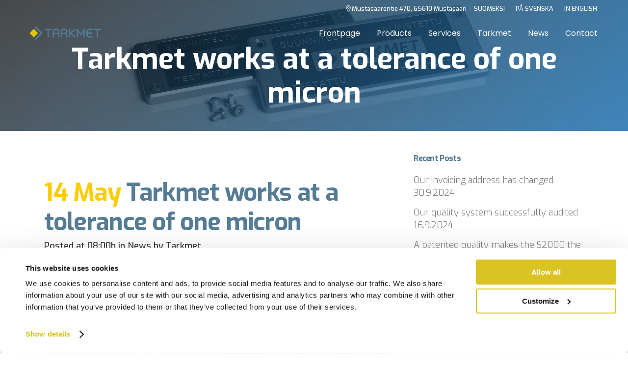

--- FILE ---
content_type: text/html; charset=UTF-8
request_url: https://tarkmet.fi/en/tarkmet-works-at-a-tolerance-of-one-micron/
body_size: 29303
content:
<!DOCTYPE html>
<html lang="en-GB">
<head>
	<meta charset="UTF-8" />
<script type="text/javascript">
/* <![CDATA[ */
var gform;gform||(document.addEventListener("gform_main_scripts_loaded",function(){gform.scriptsLoaded=!0}),document.addEventListener("gform/theme/scripts_loaded",function(){gform.themeScriptsLoaded=!0}),window.addEventListener("DOMContentLoaded",function(){gform.domLoaded=!0}),gform={domLoaded:!1,scriptsLoaded:!1,themeScriptsLoaded:!1,isFormEditor:()=>"function"==typeof InitializeEditor,callIfLoaded:function(o){return!(!gform.domLoaded||!gform.scriptsLoaded||!gform.themeScriptsLoaded&&!gform.isFormEditor()||(gform.isFormEditor()&&console.warn("The use of gform.initializeOnLoaded() is deprecated in the form editor context and will be removed in Gravity Forms 3.1."),o(),0))},initializeOnLoaded:function(o){gform.callIfLoaded(o)||(document.addEventListener("gform_main_scripts_loaded",()=>{gform.scriptsLoaded=!0,gform.callIfLoaded(o)}),document.addEventListener("gform/theme/scripts_loaded",()=>{gform.themeScriptsLoaded=!0,gform.callIfLoaded(o)}),window.addEventListener("DOMContentLoaded",()=>{gform.domLoaded=!0,gform.callIfLoaded(o)}))},hooks:{action:{},filter:{}},addAction:function(o,r,e,t){gform.addHook("action",o,r,e,t)},addFilter:function(o,r,e,t){gform.addHook("filter",o,r,e,t)},doAction:function(o){gform.doHook("action",o,arguments)},applyFilters:function(o){return gform.doHook("filter",o,arguments)},removeAction:function(o,r){gform.removeHook("action",o,r)},removeFilter:function(o,r,e){gform.removeHook("filter",o,r,e)},addHook:function(o,r,e,t,n){null==gform.hooks[o][r]&&(gform.hooks[o][r]=[]);var d=gform.hooks[o][r];null==n&&(n=r+"_"+d.length),gform.hooks[o][r].push({tag:n,callable:e,priority:t=null==t?10:t})},doHook:function(r,o,e){var t;if(e=Array.prototype.slice.call(e,1),null!=gform.hooks[r][o]&&((o=gform.hooks[r][o]).sort(function(o,r){return o.priority-r.priority}),o.forEach(function(o){"function"!=typeof(t=o.callable)&&(t=window[t]),"action"==r?t.apply(null,e):e[0]=t.apply(null,e)})),"filter"==r)return e[0]},removeHook:function(o,r,t,n){var e;null!=gform.hooks[o][r]&&(e=(e=gform.hooks[o][r]).filter(function(o,r,e){return!!(null!=n&&n!=o.tag||null!=t&&t!=o.priority)}),gform.hooks[o][r]=e)}});
/* ]]> */
</script>

	
				<meta name="viewport" content="width=device-width,initial-scale=1,user-scalable=no">
		
            
            
	<link rel="profile" href="http://gmpg.org/xfn/11" />
	<link rel="pingback" href="https://tarkmet.fi/xmlrpc.php" />

	<script type="text/javascript">
	window.dataLayer = window.dataLayer || [];

	function gtag() {
		dataLayer.push(arguments);
	}

	gtag("consent", "default", {
		ad_personalization: "denied",
		ad_storage: "denied",
		ad_user_data: "denied",
		analytics_storage: "denied",
		functionality_storage: "denied",
		personalization_storage: "denied",
		security_storage: "granted",
		wait_for_update: 500,
	});
	gtag("set", "ads_data_redaction", true);
	</script>
<script type="text/javascript"
		id="Cookiebot"
		src="https://consent.cookiebot.com/uc.js"
		data-implementation="wp"
		data-cbid="e89f8924-aeb2-478e-bb38-d7c646b79e90"
							async	></script>
<title>Tarkmet works at a tolerance of one micron | Tarkmet</title>
<link rel="alternate" href="https://tarkmet.fi/fi/tarkmet-tekee-tyota-yhden-mikronin-tarkkuudella/" hreflang="fi" />
<link rel="alternate" href="https://tarkmet.fi/en/tarkmet-works-at-a-tolerance-of-one-micron/" hreflang="en" />
<link rel="alternate" href="https://tarkmet.fi/sv/tarkmet-works-at-a-tolerance-of-one-micron-2/" hreflang="sv" />

<!-- Google Tag Manager for WordPress by gtm4wp.com -->
<script data-cfasync="false" data-pagespeed-no-defer>
	var gtm4wp_datalayer_name = "dataLayer";
	var dataLayer = dataLayer || [];
</script>
<!-- End Google Tag Manager for WordPress by gtm4wp.com -->
<!-- The SEO Framework by Sybre Waaijer -->
<meta name="robots" content="max-snippet:-1,max-image-preview:standard,max-video-preview:-1" />
<link rel="canonical" href="https://tarkmet.fi/en/tarkmet-works-at-a-tolerance-of-one-micron/" />
<meta name="description" content="Tarkmet manufactures and develops equipment…" />
<meta property="og:type" content="article" />
<meta property="og:locale" content="en_GB" />
<meta property="og:site_name" content="Tarkmet" />
<meta property="og:title" content="Tarkmet works at a tolerance of one micron | Tarkmet" />
<meta property="og:description" content="Tarkmet manufactures and develops equipment…" />
<meta property="og:url" content="https://tarkmet.fi/en/tarkmet-works-at-a-tolerance-of-one-micron/" />
<meta property="og:image" content="https://tarkmet.fi/wp-content/uploads/2021/05/Liimalaite_artikkelikuva.jpg" />
<meta property="og:image:width" content="1280" />
<meta property="og:image:height" content="720" />
<meta property="og:image" content="https://tarkmet.fi/wp-content/uploads/2021/05/Jouni-Heinonen.jpg" />
<meta property="og:image" content="https://tarkmet.fi/wp-content/uploads/2021/05/GLU10_3-1024x613.jpg" />
<meta property="article:published_time" content="2021-05-14T05:00:00+00:00" />
<meta property="article:modified_time" content="2021-05-12T09:40:24+00:00" />
<meta name="twitter:card" content="summary_large_image" />
<meta name="twitter:title" content="Tarkmet works at a tolerance of one micron | Tarkmet" />
<meta name="twitter:description" content="Tarkmet manufactures and develops equipment…" />
<meta name="twitter:image" content="https://tarkmet.fi/wp-content/uploads/2021/05/Liimalaite_artikkelikuva.jpg" />
<meta name="google-site-verification" content="x3_HCVLubnX7xspyx07t-XRKXuOyhvGEUpouuK74rZE" />
<script type="application/ld+json">{"@context":"https://schema.org","@graph":[{"@type":"WebSite","@id":"https://tarkmet.fi/en/#/schema/WebSite","url":"https://tarkmet.fi/en/","name":"Tarkmet","description":"Suunnittelu ja alihankintapalvelut teollisuudelle","inLanguage":"en-GB","potentialAction":{"@type":"SearchAction","target":{"@type":"EntryPoint","urlTemplate":"https://tarkmet.fi/en/search/{search_term_string}/"},"query-input":"required name=search_term_string"},"publisher":{"@type":"Organization","@id":"https://tarkmet.fi/en/#/schema/Organization","name":"Tarkmet","url":"https://tarkmet.fi/en/","logo":{"@type":"ImageObject","url":"https://tarkmet.fi/wp-content/uploads/2017/04/cropped-semko_favicon_512px.png","contentUrl":"https://tarkmet.fi/wp-content/uploads/2017/04/cropped-semko_favicon_512px.png","width":512,"height":512}}},{"@type":"WebPage","@id":"https://tarkmet.fi/en/tarkmet-works-at-a-tolerance-of-one-micron/","url":"https://tarkmet.fi/en/tarkmet-works-at-a-tolerance-of-one-micron/","name":"Tarkmet works at a tolerance of one micron | Tarkmet","description":"Tarkmet manufactures and develops equipment…","inLanguage":"en-GB","isPartOf":{"@id":"https://tarkmet.fi/en/#/schema/WebSite"},"breadcrumb":{"@type":"BreadcrumbList","@id":"https://tarkmet.fi/en/#/schema/BreadcrumbList","itemListElement":[{"@type":"ListItem","position":1,"item":"https://tarkmet.fi/en/","name":"Tarkmet"},{"@type":"ListItem","position":2,"item":"https://tarkmet.fi/en/category/news/","name":"Category: News"},{"@type":"ListItem","position":3,"name":"Tarkmet works at a tolerance of one micron"}]},"potentialAction":{"@type":"ReadAction","target":"https://tarkmet.fi/en/tarkmet-works-at-a-tolerance-of-one-micron/"},"datePublished":"2021-05-14T05:00:00+00:00","dateModified":"2021-05-12T09:40:24+00:00","author":{"@type":"Person","@id":"https://tarkmet.fi/en/#/schema/Person/c347929730237a8931587183b4753ba6","name":"Tarkmet"}}]}</script>
<!-- / The SEO Framework by Sybre Waaijer | 17.07ms meta | 4.80ms boot -->

<link rel='dns-prefetch' href='//fonts.googleapis.com' />
<link rel="alternate" type="application/rss+xml" title="Tarkmet &raquo; Feed" href="https://tarkmet.fi/en/feed/" />
<link rel="alternate" type="application/rss+xml" title="Tarkmet &raquo; Comments Feed" href="https://tarkmet.fi/en/comments/feed/" />
<link rel="alternate" type="application/rss+xml" title="Tarkmet &raquo; Tarkmet works at a tolerance of one micron Comments Feed" href="https://tarkmet.fi/en/tarkmet-works-at-a-tolerance-of-one-micron/feed/" />
<link rel="alternate" title="oEmbed (JSON)" type="application/json+oembed" href="https://tarkmet.fi/wp-json/oembed/1.0/embed?url=https%3A%2F%2Ftarkmet.fi%2Fen%2Ftarkmet-works-at-a-tolerance-of-one-micron%2F&#038;lang=en" />
<link rel="alternate" title="oEmbed (XML)" type="text/xml+oembed" href="https://tarkmet.fi/wp-json/oembed/1.0/embed?url=https%3A%2F%2Ftarkmet.fi%2Fen%2Ftarkmet-works-at-a-tolerance-of-one-micron%2F&#038;format=xml&#038;lang=en" />
<style id='wp-img-auto-sizes-contain-inline-css' type='text/css'>
img:is([sizes=auto i],[sizes^="auto," i]){contain-intrinsic-size:3000px 1500px}
/*# sourceURL=wp-img-auto-sizes-contain-inline-css */
</style>
<style id='wp-emoji-styles-inline-css' type='text/css'>

	img.wp-smiley, img.emoji {
		display: inline !important;
		border: none !important;
		box-shadow: none !important;
		height: 1em !important;
		width: 1em !important;
		margin: 0 0.07em !important;
		vertical-align: -0.1em !important;
		background: none !important;
		padding: 0 !important;
	}
/*# sourceURL=wp-emoji-styles-inline-css */
</style>
<style id='wp-block-library-inline-css' type='text/css'>
:root{--wp-block-synced-color:#7a00df;--wp-block-synced-color--rgb:122,0,223;--wp-bound-block-color:var(--wp-block-synced-color);--wp-editor-canvas-background:#ddd;--wp-admin-theme-color:#007cba;--wp-admin-theme-color--rgb:0,124,186;--wp-admin-theme-color-darker-10:#006ba1;--wp-admin-theme-color-darker-10--rgb:0,107,160.5;--wp-admin-theme-color-darker-20:#005a87;--wp-admin-theme-color-darker-20--rgb:0,90,135;--wp-admin-border-width-focus:2px}@media (min-resolution:192dpi){:root{--wp-admin-border-width-focus:1.5px}}.wp-element-button{cursor:pointer}:root .has-very-light-gray-background-color{background-color:#eee}:root .has-very-dark-gray-background-color{background-color:#313131}:root .has-very-light-gray-color{color:#eee}:root .has-very-dark-gray-color{color:#313131}:root .has-vivid-green-cyan-to-vivid-cyan-blue-gradient-background{background:linear-gradient(135deg,#00d084,#0693e3)}:root .has-purple-crush-gradient-background{background:linear-gradient(135deg,#34e2e4,#4721fb 50%,#ab1dfe)}:root .has-hazy-dawn-gradient-background{background:linear-gradient(135deg,#faaca8,#dad0ec)}:root .has-subdued-olive-gradient-background{background:linear-gradient(135deg,#fafae1,#67a671)}:root .has-atomic-cream-gradient-background{background:linear-gradient(135deg,#fdd79a,#004a59)}:root .has-nightshade-gradient-background{background:linear-gradient(135deg,#330968,#31cdcf)}:root .has-midnight-gradient-background{background:linear-gradient(135deg,#020381,#2874fc)}:root{--wp--preset--font-size--normal:16px;--wp--preset--font-size--huge:42px}.has-regular-font-size{font-size:1em}.has-larger-font-size{font-size:2.625em}.has-normal-font-size{font-size:var(--wp--preset--font-size--normal)}.has-huge-font-size{font-size:var(--wp--preset--font-size--huge)}.has-text-align-center{text-align:center}.has-text-align-left{text-align:left}.has-text-align-right{text-align:right}.has-fit-text{white-space:nowrap!important}#end-resizable-editor-section{display:none}.aligncenter{clear:both}.items-justified-left{justify-content:flex-start}.items-justified-center{justify-content:center}.items-justified-right{justify-content:flex-end}.items-justified-space-between{justify-content:space-between}.screen-reader-text{border:0;clip-path:inset(50%);height:1px;margin:-1px;overflow:hidden;padding:0;position:absolute;width:1px;word-wrap:normal!important}.screen-reader-text:focus{background-color:#ddd;clip-path:none;color:#444;display:block;font-size:1em;height:auto;left:5px;line-height:normal;padding:15px 23px 14px;text-decoration:none;top:5px;width:auto;z-index:100000}html :where(.has-border-color){border-style:solid}html :where([style*=border-top-color]){border-top-style:solid}html :where([style*=border-right-color]){border-right-style:solid}html :where([style*=border-bottom-color]){border-bottom-style:solid}html :where([style*=border-left-color]){border-left-style:solid}html :where([style*=border-width]){border-style:solid}html :where([style*=border-top-width]){border-top-style:solid}html :where([style*=border-right-width]){border-right-style:solid}html :where([style*=border-bottom-width]){border-bottom-style:solid}html :where([style*=border-left-width]){border-left-style:solid}html :where(img[class*=wp-image-]){height:auto;max-width:100%}:where(figure){margin:0 0 1em}html :where(.is-position-sticky){--wp-admin--admin-bar--position-offset:var(--wp-admin--admin-bar--height,0px)}@media screen and (max-width:600px){html :where(.is-position-sticky){--wp-admin--admin-bar--position-offset:0px}}

/*# sourceURL=wp-block-library-inline-css */
</style><style id='wp-block-image-inline-css' type='text/css'>
.wp-block-image>a,.wp-block-image>figure>a{display:inline-block}.wp-block-image img{box-sizing:border-box;height:auto;max-width:100%;vertical-align:bottom}@media not (prefers-reduced-motion){.wp-block-image img.hide{visibility:hidden}.wp-block-image img.show{animation:show-content-image .4s}}.wp-block-image[style*=border-radius] img,.wp-block-image[style*=border-radius]>a{border-radius:inherit}.wp-block-image.has-custom-border img{box-sizing:border-box}.wp-block-image.aligncenter{text-align:center}.wp-block-image.alignfull>a,.wp-block-image.alignwide>a{width:100%}.wp-block-image.alignfull img,.wp-block-image.alignwide img{height:auto;width:100%}.wp-block-image .aligncenter,.wp-block-image .alignleft,.wp-block-image .alignright,.wp-block-image.aligncenter,.wp-block-image.alignleft,.wp-block-image.alignright{display:table}.wp-block-image .aligncenter>figcaption,.wp-block-image .alignleft>figcaption,.wp-block-image .alignright>figcaption,.wp-block-image.aligncenter>figcaption,.wp-block-image.alignleft>figcaption,.wp-block-image.alignright>figcaption{caption-side:bottom;display:table-caption}.wp-block-image .alignleft{float:left;margin:.5em 1em .5em 0}.wp-block-image .alignright{float:right;margin:.5em 0 .5em 1em}.wp-block-image .aligncenter{margin-left:auto;margin-right:auto}.wp-block-image :where(figcaption){margin-bottom:1em;margin-top:.5em}.wp-block-image.is-style-circle-mask img{border-radius:9999px}@supports ((-webkit-mask-image:none) or (mask-image:none)) or (-webkit-mask-image:none){.wp-block-image.is-style-circle-mask img{border-radius:0;-webkit-mask-image:url('data:image/svg+xml;utf8,<svg viewBox="0 0 100 100" xmlns="http://www.w3.org/2000/svg"><circle cx="50" cy="50" r="50"/></svg>');mask-image:url('data:image/svg+xml;utf8,<svg viewBox="0 0 100 100" xmlns="http://www.w3.org/2000/svg"><circle cx="50" cy="50" r="50"/></svg>');mask-mode:alpha;-webkit-mask-position:center;mask-position:center;-webkit-mask-repeat:no-repeat;mask-repeat:no-repeat;-webkit-mask-size:contain;mask-size:contain}}:root :where(.wp-block-image.is-style-rounded img,.wp-block-image .is-style-rounded img){border-radius:9999px}.wp-block-image figure{margin:0}.wp-lightbox-container{display:flex;flex-direction:column;position:relative}.wp-lightbox-container img{cursor:zoom-in}.wp-lightbox-container img:hover+button{opacity:1}.wp-lightbox-container button{align-items:center;backdrop-filter:blur(16px) saturate(180%);background-color:#5a5a5a40;border:none;border-radius:4px;cursor:zoom-in;display:flex;height:20px;justify-content:center;opacity:0;padding:0;position:absolute;right:16px;text-align:center;top:16px;width:20px;z-index:100}@media not (prefers-reduced-motion){.wp-lightbox-container button{transition:opacity .2s ease}}.wp-lightbox-container button:focus-visible{outline:3px auto #5a5a5a40;outline:3px auto -webkit-focus-ring-color;outline-offset:3px}.wp-lightbox-container button:hover{cursor:pointer;opacity:1}.wp-lightbox-container button:focus{opacity:1}.wp-lightbox-container button:focus,.wp-lightbox-container button:hover,.wp-lightbox-container button:not(:hover):not(:active):not(.has-background){background-color:#5a5a5a40;border:none}.wp-lightbox-overlay{box-sizing:border-box;cursor:zoom-out;height:100vh;left:0;overflow:hidden;position:fixed;top:0;visibility:hidden;width:100%;z-index:100000}.wp-lightbox-overlay .close-button{align-items:center;cursor:pointer;display:flex;justify-content:center;min-height:40px;min-width:40px;padding:0;position:absolute;right:calc(env(safe-area-inset-right) + 16px);top:calc(env(safe-area-inset-top) + 16px);z-index:5000000}.wp-lightbox-overlay .close-button:focus,.wp-lightbox-overlay .close-button:hover,.wp-lightbox-overlay .close-button:not(:hover):not(:active):not(.has-background){background:none;border:none}.wp-lightbox-overlay .lightbox-image-container{height:var(--wp--lightbox-container-height);left:50%;overflow:hidden;position:absolute;top:50%;transform:translate(-50%,-50%);transform-origin:top left;width:var(--wp--lightbox-container-width);z-index:9999999999}.wp-lightbox-overlay .wp-block-image{align-items:center;box-sizing:border-box;display:flex;height:100%;justify-content:center;margin:0;position:relative;transform-origin:0 0;width:100%;z-index:3000000}.wp-lightbox-overlay .wp-block-image img{height:var(--wp--lightbox-image-height);min-height:var(--wp--lightbox-image-height);min-width:var(--wp--lightbox-image-width);width:var(--wp--lightbox-image-width)}.wp-lightbox-overlay .wp-block-image figcaption{display:none}.wp-lightbox-overlay button{background:none;border:none}.wp-lightbox-overlay .scrim{background-color:#fff;height:100%;opacity:.9;position:absolute;width:100%;z-index:2000000}.wp-lightbox-overlay.active{visibility:visible}@media not (prefers-reduced-motion){.wp-lightbox-overlay.active{animation:turn-on-visibility .25s both}.wp-lightbox-overlay.active img{animation:turn-on-visibility .35s both}.wp-lightbox-overlay.show-closing-animation:not(.active){animation:turn-off-visibility .35s both}.wp-lightbox-overlay.show-closing-animation:not(.active) img{animation:turn-off-visibility .25s both}.wp-lightbox-overlay.zoom.active{animation:none;opacity:1;visibility:visible}.wp-lightbox-overlay.zoom.active .lightbox-image-container{animation:lightbox-zoom-in .4s}.wp-lightbox-overlay.zoom.active .lightbox-image-container img{animation:none}.wp-lightbox-overlay.zoom.active .scrim{animation:turn-on-visibility .4s forwards}.wp-lightbox-overlay.zoom.show-closing-animation:not(.active){animation:none}.wp-lightbox-overlay.zoom.show-closing-animation:not(.active) .lightbox-image-container{animation:lightbox-zoom-out .4s}.wp-lightbox-overlay.zoom.show-closing-animation:not(.active) .lightbox-image-container img{animation:none}.wp-lightbox-overlay.zoom.show-closing-animation:not(.active) .scrim{animation:turn-off-visibility .4s forwards}}@keyframes show-content-image{0%{visibility:hidden}99%{visibility:hidden}to{visibility:visible}}@keyframes turn-on-visibility{0%{opacity:0}to{opacity:1}}@keyframes turn-off-visibility{0%{opacity:1;visibility:visible}99%{opacity:0;visibility:visible}to{opacity:0;visibility:hidden}}@keyframes lightbox-zoom-in{0%{transform:translate(calc((-100vw + var(--wp--lightbox-scrollbar-width))/2 + var(--wp--lightbox-initial-left-position)),calc(-50vh + var(--wp--lightbox-initial-top-position))) scale(var(--wp--lightbox-scale))}to{transform:translate(-50%,-50%) scale(1)}}@keyframes lightbox-zoom-out{0%{transform:translate(-50%,-50%) scale(1);visibility:visible}99%{visibility:visible}to{transform:translate(calc((-100vw + var(--wp--lightbox-scrollbar-width))/2 + var(--wp--lightbox-initial-left-position)),calc(-50vh + var(--wp--lightbox-initial-top-position))) scale(var(--wp--lightbox-scale));visibility:hidden}}
/*# sourceURL=https://tarkmet.fi/wp-includes/blocks/image/style.min.css */
</style>
<style id='wp-block-columns-inline-css' type='text/css'>
.wp-block-columns{box-sizing:border-box;display:flex;flex-wrap:wrap!important}@media (min-width:782px){.wp-block-columns{flex-wrap:nowrap!important}}.wp-block-columns{align-items:normal!important}.wp-block-columns.are-vertically-aligned-top{align-items:flex-start}.wp-block-columns.are-vertically-aligned-center{align-items:center}.wp-block-columns.are-vertically-aligned-bottom{align-items:flex-end}@media (max-width:781px){.wp-block-columns:not(.is-not-stacked-on-mobile)>.wp-block-column{flex-basis:100%!important}}@media (min-width:782px){.wp-block-columns:not(.is-not-stacked-on-mobile)>.wp-block-column{flex-basis:0;flex-grow:1}.wp-block-columns:not(.is-not-stacked-on-mobile)>.wp-block-column[style*=flex-basis]{flex-grow:0}}.wp-block-columns.is-not-stacked-on-mobile{flex-wrap:nowrap!important}.wp-block-columns.is-not-stacked-on-mobile>.wp-block-column{flex-basis:0;flex-grow:1}.wp-block-columns.is-not-stacked-on-mobile>.wp-block-column[style*=flex-basis]{flex-grow:0}:where(.wp-block-columns){margin-bottom:1.75em}:where(.wp-block-columns.has-background){padding:1.25em 2.375em}.wp-block-column{flex-grow:1;min-width:0;overflow-wrap:break-word;word-break:break-word}.wp-block-column.is-vertically-aligned-top{align-self:flex-start}.wp-block-column.is-vertically-aligned-center{align-self:center}.wp-block-column.is-vertically-aligned-bottom{align-self:flex-end}.wp-block-column.is-vertically-aligned-stretch{align-self:stretch}.wp-block-column.is-vertically-aligned-bottom,.wp-block-column.is-vertically-aligned-center,.wp-block-column.is-vertically-aligned-top{width:100%}
/*# sourceURL=https://tarkmet.fi/wp-includes/blocks/columns/style.min.css */
</style>
<style id='wp-block-paragraph-inline-css' type='text/css'>
.is-small-text{font-size:.875em}.is-regular-text{font-size:1em}.is-large-text{font-size:2.25em}.is-larger-text{font-size:3em}.has-drop-cap:not(:focus):first-letter{float:left;font-size:8.4em;font-style:normal;font-weight:100;line-height:.68;margin:.05em .1em 0 0;text-transform:uppercase}body.rtl .has-drop-cap:not(:focus):first-letter{float:none;margin-left:.1em}p.has-drop-cap.has-background{overflow:hidden}:root :where(p.has-background){padding:1.25em 2.375em}:where(p.has-text-color:not(.has-link-color)) a{color:inherit}p.has-text-align-left[style*="writing-mode:vertical-lr"],p.has-text-align-right[style*="writing-mode:vertical-rl"]{rotate:180deg}
/*# sourceURL=https://tarkmet.fi/wp-includes/blocks/paragraph/style.min.css */
</style>
<link rel='stylesheet' id='wc-blocks-style-css' href='https://tarkmet.fi/wp-content/plugins/woocommerce/assets/client/blocks/wc-blocks.css?ver=wc-10.4.3' type='text/css' media='all' />
<style id='global-styles-inline-css' type='text/css'>
:root{--wp--preset--aspect-ratio--square: 1;--wp--preset--aspect-ratio--4-3: 4/3;--wp--preset--aspect-ratio--3-4: 3/4;--wp--preset--aspect-ratio--3-2: 3/2;--wp--preset--aspect-ratio--2-3: 2/3;--wp--preset--aspect-ratio--16-9: 16/9;--wp--preset--aspect-ratio--9-16: 9/16;--wp--preset--color--black: #000000;--wp--preset--color--cyan-bluish-gray: #abb8c3;--wp--preset--color--white: #ffffff;--wp--preset--color--pale-pink: #f78da7;--wp--preset--color--vivid-red: #cf2e2e;--wp--preset--color--luminous-vivid-orange: #ff6900;--wp--preset--color--luminous-vivid-amber: #fcb900;--wp--preset--color--light-green-cyan: #7bdcb5;--wp--preset--color--vivid-green-cyan: #00d084;--wp--preset--color--pale-cyan-blue: #8ed1fc;--wp--preset--color--vivid-cyan-blue: #0693e3;--wp--preset--color--vivid-purple: #9b51e0;--wp--preset--gradient--vivid-cyan-blue-to-vivid-purple: linear-gradient(135deg,rgb(6,147,227) 0%,rgb(155,81,224) 100%);--wp--preset--gradient--light-green-cyan-to-vivid-green-cyan: linear-gradient(135deg,rgb(122,220,180) 0%,rgb(0,208,130) 100%);--wp--preset--gradient--luminous-vivid-amber-to-luminous-vivid-orange: linear-gradient(135deg,rgb(252,185,0) 0%,rgb(255,105,0) 100%);--wp--preset--gradient--luminous-vivid-orange-to-vivid-red: linear-gradient(135deg,rgb(255,105,0) 0%,rgb(207,46,46) 100%);--wp--preset--gradient--very-light-gray-to-cyan-bluish-gray: linear-gradient(135deg,rgb(238,238,238) 0%,rgb(169,184,195) 100%);--wp--preset--gradient--cool-to-warm-spectrum: linear-gradient(135deg,rgb(74,234,220) 0%,rgb(151,120,209) 20%,rgb(207,42,186) 40%,rgb(238,44,130) 60%,rgb(251,105,98) 80%,rgb(254,248,76) 100%);--wp--preset--gradient--blush-light-purple: linear-gradient(135deg,rgb(255,206,236) 0%,rgb(152,150,240) 100%);--wp--preset--gradient--blush-bordeaux: linear-gradient(135deg,rgb(254,205,165) 0%,rgb(254,45,45) 50%,rgb(107,0,62) 100%);--wp--preset--gradient--luminous-dusk: linear-gradient(135deg,rgb(255,203,112) 0%,rgb(199,81,192) 50%,rgb(65,88,208) 100%);--wp--preset--gradient--pale-ocean: linear-gradient(135deg,rgb(255,245,203) 0%,rgb(182,227,212) 50%,rgb(51,167,181) 100%);--wp--preset--gradient--electric-grass: linear-gradient(135deg,rgb(202,248,128) 0%,rgb(113,206,126) 100%);--wp--preset--gradient--midnight: linear-gradient(135deg,rgb(2,3,129) 0%,rgb(40,116,252) 100%);--wp--preset--font-size--small: 13px;--wp--preset--font-size--medium: 20px;--wp--preset--font-size--large: 36px;--wp--preset--font-size--x-large: 42px;--wp--preset--spacing--20: 0.44rem;--wp--preset--spacing--30: 0.67rem;--wp--preset--spacing--40: 1rem;--wp--preset--spacing--50: 1.5rem;--wp--preset--spacing--60: 2.25rem;--wp--preset--spacing--70: 3.38rem;--wp--preset--spacing--80: 5.06rem;--wp--preset--shadow--natural: 6px 6px 9px rgba(0, 0, 0, 0.2);--wp--preset--shadow--deep: 12px 12px 50px rgba(0, 0, 0, 0.4);--wp--preset--shadow--sharp: 6px 6px 0px rgba(0, 0, 0, 0.2);--wp--preset--shadow--outlined: 6px 6px 0px -3px rgb(255, 255, 255), 6px 6px rgb(0, 0, 0);--wp--preset--shadow--crisp: 6px 6px 0px rgb(0, 0, 0);}:where(.is-layout-flex){gap: 0.5em;}:where(.is-layout-grid){gap: 0.5em;}body .is-layout-flex{display: flex;}.is-layout-flex{flex-wrap: wrap;align-items: center;}.is-layout-flex > :is(*, div){margin: 0;}body .is-layout-grid{display: grid;}.is-layout-grid > :is(*, div){margin: 0;}:where(.wp-block-columns.is-layout-flex){gap: 2em;}:where(.wp-block-columns.is-layout-grid){gap: 2em;}:where(.wp-block-post-template.is-layout-flex){gap: 1.25em;}:where(.wp-block-post-template.is-layout-grid){gap: 1.25em;}.has-black-color{color: var(--wp--preset--color--black) !important;}.has-cyan-bluish-gray-color{color: var(--wp--preset--color--cyan-bluish-gray) !important;}.has-white-color{color: var(--wp--preset--color--white) !important;}.has-pale-pink-color{color: var(--wp--preset--color--pale-pink) !important;}.has-vivid-red-color{color: var(--wp--preset--color--vivid-red) !important;}.has-luminous-vivid-orange-color{color: var(--wp--preset--color--luminous-vivid-orange) !important;}.has-luminous-vivid-amber-color{color: var(--wp--preset--color--luminous-vivid-amber) !important;}.has-light-green-cyan-color{color: var(--wp--preset--color--light-green-cyan) !important;}.has-vivid-green-cyan-color{color: var(--wp--preset--color--vivid-green-cyan) !important;}.has-pale-cyan-blue-color{color: var(--wp--preset--color--pale-cyan-blue) !important;}.has-vivid-cyan-blue-color{color: var(--wp--preset--color--vivid-cyan-blue) !important;}.has-vivid-purple-color{color: var(--wp--preset--color--vivid-purple) !important;}.has-black-background-color{background-color: var(--wp--preset--color--black) !important;}.has-cyan-bluish-gray-background-color{background-color: var(--wp--preset--color--cyan-bluish-gray) !important;}.has-white-background-color{background-color: var(--wp--preset--color--white) !important;}.has-pale-pink-background-color{background-color: var(--wp--preset--color--pale-pink) !important;}.has-vivid-red-background-color{background-color: var(--wp--preset--color--vivid-red) !important;}.has-luminous-vivid-orange-background-color{background-color: var(--wp--preset--color--luminous-vivid-orange) !important;}.has-luminous-vivid-amber-background-color{background-color: var(--wp--preset--color--luminous-vivid-amber) !important;}.has-light-green-cyan-background-color{background-color: var(--wp--preset--color--light-green-cyan) !important;}.has-vivid-green-cyan-background-color{background-color: var(--wp--preset--color--vivid-green-cyan) !important;}.has-pale-cyan-blue-background-color{background-color: var(--wp--preset--color--pale-cyan-blue) !important;}.has-vivid-cyan-blue-background-color{background-color: var(--wp--preset--color--vivid-cyan-blue) !important;}.has-vivid-purple-background-color{background-color: var(--wp--preset--color--vivid-purple) !important;}.has-black-border-color{border-color: var(--wp--preset--color--black) !important;}.has-cyan-bluish-gray-border-color{border-color: var(--wp--preset--color--cyan-bluish-gray) !important;}.has-white-border-color{border-color: var(--wp--preset--color--white) !important;}.has-pale-pink-border-color{border-color: var(--wp--preset--color--pale-pink) !important;}.has-vivid-red-border-color{border-color: var(--wp--preset--color--vivid-red) !important;}.has-luminous-vivid-orange-border-color{border-color: var(--wp--preset--color--luminous-vivid-orange) !important;}.has-luminous-vivid-amber-border-color{border-color: var(--wp--preset--color--luminous-vivid-amber) !important;}.has-light-green-cyan-border-color{border-color: var(--wp--preset--color--light-green-cyan) !important;}.has-vivid-green-cyan-border-color{border-color: var(--wp--preset--color--vivid-green-cyan) !important;}.has-pale-cyan-blue-border-color{border-color: var(--wp--preset--color--pale-cyan-blue) !important;}.has-vivid-cyan-blue-border-color{border-color: var(--wp--preset--color--vivid-cyan-blue) !important;}.has-vivid-purple-border-color{border-color: var(--wp--preset--color--vivid-purple) !important;}.has-vivid-cyan-blue-to-vivid-purple-gradient-background{background: var(--wp--preset--gradient--vivid-cyan-blue-to-vivid-purple) !important;}.has-light-green-cyan-to-vivid-green-cyan-gradient-background{background: var(--wp--preset--gradient--light-green-cyan-to-vivid-green-cyan) !important;}.has-luminous-vivid-amber-to-luminous-vivid-orange-gradient-background{background: var(--wp--preset--gradient--luminous-vivid-amber-to-luminous-vivid-orange) !important;}.has-luminous-vivid-orange-to-vivid-red-gradient-background{background: var(--wp--preset--gradient--luminous-vivid-orange-to-vivid-red) !important;}.has-very-light-gray-to-cyan-bluish-gray-gradient-background{background: var(--wp--preset--gradient--very-light-gray-to-cyan-bluish-gray) !important;}.has-cool-to-warm-spectrum-gradient-background{background: var(--wp--preset--gradient--cool-to-warm-spectrum) !important;}.has-blush-light-purple-gradient-background{background: var(--wp--preset--gradient--blush-light-purple) !important;}.has-blush-bordeaux-gradient-background{background: var(--wp--preset--gradient--blush-bordeaux) !important;}.has-luminous-dusk-gradient-background{background: var(--wp--preset--gradient--luminous-dusk) !important;}.has-pale-ocean-gradient-background{background: var(--wp--preset--gradient--pale-ocean) !important;}.has-electric-grass-gradient-background{background: var(--wp--preset--gradient--electric-grass) !important;}.has-midnight-gradient-background{background: var(--wp--preset--gradient--midnight) !important;}.has-small-font-size{font-size: var(--wp--preset--font-size--small) !important;}.has-medium-font-size{font-size: var(--wp--preset--font-size--medium) !important;}.has-large-font-size{font-size: var(--wp--preset--font-size--large) !important;}.has-x-large-font-size{font-size: var(--wp--preset--font-size--x-large) !important;}
:where(.wp-block-columns.is-layout-flex){gap: 2em;}:where(.wp-block-columns.is-layout-grid){gap: 2em;}
/*# sourceURL=global-styles-inline-css */
</style>
<style id='core-block-supports-inline-css' type='text/css'>
.wp-container-core-columns-is-layout-9d6595d7{flex-wrap:nowrap;}
/*# sourceURL=core-block-supports-inline-css */
</style>

<style id='classic-theme-styles-inline-css' type='text/css'>
/*! This file is auto-generated */
.wp-block-button__link{color:#fff;background-color:#32373c;border-radius:9999px;box-shadow:none;text-decoration:none;padding:calc(.667em + 2px) calc(1.333em + 2px);font-size:1.125em}.wp-block-file__button{background:#32373c;color:#fff;text-decoration:none}
/*# sourceURL=/wp-includes/css/classic-themes.min.css */
</style>
<style id='woocommerce-inline-inline-css' type='text/css'>
.woocommerce form .form-row .required { visibility: visible; }
/*# sourceURL=woocommerce-inline-inline-css */
</style>
<link rel='stylesheet' id='mediaelement-css' href='https://tarkmet.fi/wp-includes/js/mediaelement/mediaelementplayer-legacy.min.css?ver=4.2.17' type='text/css' media='all' />
<link rel='stylesheet' id='wp-mediaelement-css' href='https://tarkmet.fi/wp-includes/js/mediaelement/wp-mediaelement.min.css?ver=6.9' type='text/css' media='all' />
<link rel='stylesheet' id='bridge-default-style-css' href='https://tarkmet.fi/wp-content/themes/bridge/style.css?ver=6.9' type='text/css' media='all' />
<link rel='stylesheet' id='bridge-qode-font_awesome-css' href='https://tarkmet.fi/wp-content/themes/bridge/css/font-awesome/css/font-awesome.min.css?ver=6.9' type='text/css' media='all' />
<link rel='stylesheet' id='bridge-qode-font_elegant-css' href='https://tarkmet.fi/wp-content/themes/bridge/css/elegant-icons/style.min.css?ver=6.9' type='text/css' media='all' />
<link rel='stylesheet' id='bridge-qode-linea_icons-css' href='https://tarkmet.fi/wp-content/themes/bridge/css/linea-icons/style.css?ver=6.9' type='text/css' media='all' />
<link rel='stylesheet' id='bridge-qode-dripicons-css' href='https://tarkmet.fi/wp-content/themes/bridge/css/dripicons/dripicons.css?ver=6.9' type='text/css' media='all' />
<link rel='stylesheet' id='bridge-qode-kiko-css' href='https://tarkmet.fi/wp-content/themes/bridge/css/kiko/kiko-all.css?ver=6.9' type='text/css' media='all' />
<link rel='stylesheet' id='bridge-qode-font_awesome_5-css' href='https://tarkmet.fi/wp-content/themes/bridge/css/font-awesome-5/css/font-awesome-5.min.css?ver=6.9' type='text/css' media='all' />
<link rel='stylesheet' id='bridge-stylesheet-css' href='https://tarkmet.fi/wp-content/themes/bridge/css/stylesheet.min.css?ver=6.9' type='text/css' media='all' />
<style id='bridge-stylesheet-inline-css' type='text/css'>
   .postid-8449.disabled_footer_top .footer_top_holder, .postid-8449.disabled_footer_bottom .footer_bottom_holder { display: none;}


/*# sourceURL=bridge-stylesheet-inline-css */
</style>
<link rel='stylesheet' id='bridge-woocommerce-css' href='https://tarkmet.fi/wp-content/themes/bridge/css/woocommerce.min.css?ver=6.9' type='text/css' media='all' />
<link rel='stylesheet' id='bridge-woocommerce-responsive-css' href='https://tarkmet.fi/wp-content/themes/bridge/css/woocommerce_responsive.min.css?ver=6.9' type='text/css' media='all' />
<link rel='stylesheet' id='bridge-print-css' href='https://tarkmet.fi/wp-content/themes/bridge/css/print.css?ver=6.9' type='text/css' media='all' />
<link rel='stylesheet' id='bridge-style-dynamic-css' href='https://tarkmet.fi/wp-content/themes/bridge/css/style_dynamic_callback.php?ver=6.9' type='text/css' media='all' />
<link rel='stylesheet' id='bridge-responsive-css' href='https://tarkmet.fi/wp-content/themes/bridge/css/responsive.min.css?ver=6.9' type='text/css' media='all' />
<link rel='stylesheet' id='bridge-style-dynamic-responsive-css' href='https://tarkmet.fi/wp-content/themes/bridge/css/style_dynamic_responsive_callback.php?ver=6.9' type='text/css' media='all' />
<style id='bridge-style-dynamic-responsive-inline-css' type='text/css'>
.gform_wrapper ul.gform_fields li.gfield {
    margin-bottom: 0px;
}

.header_bottom_widget {
    float: left;
}

.header_bottom_widget.widget_polylang ul .current-lang a {
    color: #009a9c!important;
}

.header_bottom_widget.widget_polylang ul a {
    color: #fff;
    font-weight: 600;
}

.header_bottom_widget.widget_polylang ul {
    list-style: none;
    float: left;
    display: inline-block;
}

.header_bottom_widget.widget_polylang ul li {
    float: left;
    margin: 0 4px;
}

.header_bottom_widget.widget_polylang ul {
    border-left: 1px solid #009a9c;
    padding-left: 10px;
}

.testimonials_holder .flex-direction-nav a {
width: 32px;
height: 32px;
}
.testimonials_holder .flex-direction-nav a:before {
font-size: 20px;
left: 11px;
height: 0px;
width: 0px;
}

.testimonials_holder .flex-direction-nav a:hover {
background-color: #ffcc00;
border: 2px solid #ffcc00;
}
.flex-direction-nav a {
margin: -23px -1px 0;
}
.q_counter_holder p.counter_text {
line-height: 35px;
margin: 22px 0 0 0;
}
.footer_top .widget_nav_menu li.menu-item a {
    color: #727272!important;
    font-weight: 600;
    text-transform: none;
}
.footer_top .widget_nav_menu ul li {
padding: 0;
}
.footer_top h5 {
margin: 0;
}

.wpcf7 form.wpcf7-form p {
margin-bottom: 10px;
}

.footer_top .footer_col3 .wpcf7 {
text-align: right; 
}
.footer_top .footer_col3 .wpcf7 img.ajax-loader {
display: none;
}
.q_icon_with_title .icon_with_title_link {
font-size: 12px;
font-weight: 600;
margin: 24px 0 0;
}
.q_icon_with_title .icon_with_title_link:hover {
color: #ffcc00 !important;
}
.header_top {
overflow: hidden;
}
.header_bottom_right_widget_holder {
    padding-right: 0;
}
.header_top {
line-height: 53px;
}

 header.sticky .header_bottom .qode_icon_shortcode span {
color: #222 !important;
}

header.sticky .header_bottom .qode_icon_shortcode span:hover {
color: #ffcc00 !important;
}

.title.title_size_large h1 {
letter-spacing: -1px;
}
.title .separator.small {
margin-top: 3px;
}
.filter_holder {
padding-top: 7px;
}

.q_dropcap{
margin: 0px 18px 0px 0px;
}

.projects_holder article .portfolio_description {
padding: 27px 0 22px;
}

 .projects_holder article .feature_holder .feature_holder_icons a.preview:hover {
background-color: #fff;
color: #303030;
}

.qode_portfolio_related h4 {
font-weight: 700;
font-size: 23px;
letter-spacing: -1.3;
}


@media only screen and (min-width: 768px) {

.header_top .right {
    padding-right: 18px;
}

.column2.footer_col2 {
    max-width: 16%;
}
.four_columns>.column4 {
    min-width: 33%;
}
}

@media only screen and (max-width: 1024px) {
.nosteet-row .wpb_column.vc_column_container.vc_col-sm-3 {
    min-width: 50%;
}
}

@media only screen and (max-width: 768px) {



.tablepress-responsive-tablet thead th {
    font-size: 13px;
    padding: 6px 5px 7px 5px!important;
    min-height: 20px;
}

.tablepress tbody td, .tablepress tfoot th {
   border:none!important;
}

.tablepress-responsive-tablet thead th:last-child {
    padding-bottom: 8px!important;
}

.tablepress tbody tr td {
    padding: 6px 5px 5px 5px !important;
    font-size: 13px;
    min-height: 22px;
}

.slider_content_inner.one_by_one.no_subtitle.no_separator {
    width: 100%!important;
}

.item.content_vertical_middle.active {
    padding-top: 0px!important;
}

a.qbutton.green.default {
    font-size: 16px!important;
    padding: 10px;
}

img.mobile {
    max-height: 32px;
    top: 23px;
}

.title.title_size_large h1 {
font-size: 40px!important;
line-height: 46px!important;
}
.title.title_size_medium h1 {
font-size: 36px!important;
line-height: 45px!important;
}
.footer_responsive_adv .footer_top .four_columns .column1,
.footer_responsive_adv .footer_top .four_columns .column2,
.footer_responsive_adv .footer_top .four_columns .column3,
.footer_responsive_adv .footer_top .three_columns .column1,
.footer_responsive_adv .footer_top .three_columns .column2,
.footer_responsive_adv .footer_top .two_columns_50_50 .column1,
.footer_responsive_adv .footer_top .two_columns_50_50 .column2 {
    margin: 0 0 50px;
}
}

@media only screen and (max-width: 480px) {
.title.title_size_large h1 {
font-size: 32px!important;
}
.title.title_size_medium h1 {
font-size: 27px!important;
line-height: 28px!important;
}
}

@media (max-width: 1200px){
.carousel:not(.advanced_responsiveness) .carousel-inner h2 span {
    font-size: .625em!important;
    line-height: 0.9em!important;
}
}

.comment_holder .comment {
    padding: 34px 25px 37px;
    background-color: #f9f9f9;
}

.comments .comment .text .comment_date {
    font-size: 12px;
    font-weight: 500;
    color: #303030;
}

.comments .comment .text .text_holder {
    margin: 13px 0 0;
}

.icon_social_holder>div {
    font-weight: 500;
}

/*Forms*/

div#gform_wrapper_1 label {
    display: none;
}

textarea#input_1_3, textarea#input_4_3, textarea#input_5_3, textarea#input_6_3, .gform_wrapper input:not([type=radio]):not([type=checkbox]):not([type=submit]):not([type=button]):not([type=image]):not([type=file]) {
    background: #363636;
    padding: 10px!important;
    font-size: 14px!important;
    font-weight: 400;
    font-family: "neuzeit-grotesk",sans-serif!important;
}

.footer_inner.clearfix, .footer_inner.clearfix a {
    font-family: "neuzeit-grotesk",sans-serif!important;
    font-weight: 400!important;
}

input#gform_submit_button_1 {
    background: #009a9c;
    color: #fff;
    text-transform: none;
    font-weight: 600;
    font-family: "neuzeit-grotesk",sans-serif!important;
border-radius: 3px;
}

input#gform_submit_button_1:hover {
    background: #ffc600!important;
    border: none!important;
}

.right-half a.qbutton.default:hover {
    background: #466e8b!important;
}

.gform_footer.top_label {
    text-align: right;
    margin-top: 0px!important;
    padding-top: 0px!important;
}
/*# sourceURL=bridge-style-dynamic-responsive-inline-css */
</style>
<link rel='stylesheet' id='js_composer_front-css' href='https://tarkmet.fi/wp-content/plugins/js_composer/assets/css/js_composer.min.css?ver=8.7.1' type='text/css' media='all' />
<link rel='stylesheet' id='bridge-style-handle-google-fonts-css' href='https://fonts.googleapis.com/css?family=Raleway%3A100%2C200%2C300%2C400%2C500%2C600%2C700%2C800%2C900%2C100italic%2C300italic%2C400italic%2C700italic%7CPoppins%3A100%2C200%2C300%2C400%2C500%2C600%2C700%2C800%2C900%2C100italic%2C300italic%2C400italic%2C700italic%7CExo%3A100%2C200%2C300%2C400%2C500%2C600%2C700%2C800%2C900%2C100italic%2C300italic%2C400italic%2C700italic&#038;subset=latin%2Clatin-ext&#038;ver=1.0.0' type='text/css' media='all' />
<link rel='stylesheet' id='bridge-core-dashboard-style-css' href='https://tarkmet.fi/wp-content/plugins/bridge-core/modules/core-dashboard/assets/css/core-dashboard.min.css?ver=6.9' type='text/css' media='all' />
<link rel='stylesheet' id='tablepress-default-css' href='https://tarkmet.fi/wp-content/plugins/tablepress/css/build/default.css?ver=3.2.6' type='text/css' media='all' />
<link rel='stylesheet' id='tablepress-responsive-tables-css' href='https://tarkmet.fi/wp-content/plugins/tablepress-responsive-tables/css/tablepress-responsive.min.css?ver=1.8' type='text/css' media='all' />
<link rel='stylesheet' id='bridge-childstyle-css' href='https://tarkmet.fi/wp-content/themes/tarkmet/style.css?ver=6.9' type='text/css' media='all' />
<script type="text/javascript" src="https://tarkmet.fi/wp-includes/js/jquery/jquery.min.js?ver=3.7.1" id="jquery-core-js"></script>
<script type="text/javascript" src="https://tarkmet.fi/wp-includes/js/jquery/jquery-migrate.min.js?ver=3.4.1" id="jquery-migrate-js"></script>
<script type="text/javascript" src="https://tarkmet.fi/wp-content/plugins/woocommerce/assets/js/jquery-blockui/jquery.blockUI.min.js?ver=2.7.0-wc.10.4.3" id="wc-jquery-blockui-js" data-wp-strategy="defer"></script>
<script type="text/javascript" id="wc-add-to-cart-js-extra">
/* <![CDATA[ */
var wc_add_to_cart_params = {"ajax_url":"/wp-admin/admin-ajax.php","wc_ajax_url":"/en/?wc-ajax=%%endpoint%%","i18n_view_cart":"View basket","cart_url":"https://tarkmet.fi/en/cart/","is_cart":"","cart_redirect_after_add":"no"};
//# sourceURL=wc-add-to-cart-js-extra
/* ]]> */
</script>
<script type="text/javascript" src="https://tarkmet.fi/wp-content/plugins/woocommerce/assets/js/frontend/add-to-cart.min.js?ver=10.4.3" id="wc-add-to-cart-js" data-wp-strategy="defer"></script>
<script type="text/javascript" src="https://tarkmet.fi/wp-content/plugins/woocommerce/assets/js/js-cookie/js.cookie.min.js?ver=2.1.4-wc.10.4.3" id="wc-js-cookie-js" defer="defer" data-wp-strategy="defer"></script>
<script type="text/javascript" id="woocommerce-js-extra">
/* <![CDATA[ */
var woocommerce_params = {"ajax_url":"/wp-admin/admin-ajax.php","wc_ajax_url":"/en/?wc-ajax=%%endpoint%%","i18n_password_show":"Show password","i18n_password_hide":"Hide password"};
//# sourceURL=woocommerce-js-extra
/* ]]> */
</script>
<script type="text/javascript" src="https://tarkmet.fi/wp-content/plugins/woocommerce/assets/js/frontend/woocommerce.min.js?ver=10.4.3" id="woocommerce-js" defer="defer" data-wp-strategy="defer"></script>
<script type="text/javascript" src="https://tarkmet.fi/wp-content/plugins/js_composer/assets/js/vendors/woocommerce-add-to-cart.js?ver=8.7.1" id="vc_woocommerce-add-to-cart-js-js"></script>
<script type="text/javascript" src="https://tarkmet.fi/wp-content/plugins/woocommerce/assets/js/select2/select2.full.min.js?ver=4.0.3-wc.10.4.3" id="wc-select2-js" defer="defer" data-wp-strategy="defer"></script>
<script></script><link rel="https://api.w.org/" href="https://tarkmet.fi/wp-json/" /><link rel="alternate" title="JSON" type="application/json" href="https://tarkmet.fi/wp-json/wp/v2/posts/8449" /><link rel="EditURI" type="application/rsd+xml" title="RSD" href="https://tarkmet.fi/xmlrpc.php?rsd" />

<!-- Google Tag Manager for WordPress by gtm4wp.com -->
<!-- GTM Container placement set to manual -->
<script data-cfasync="false" data-pagespeed-no-defer type="text/javascript">
	var dataLayer_content = {"pagePostType":"post","pagePostType2":"single-post","pageCategory":["news"],"pagePostAuthor":"Tarkmet"};
	dataLayer.push( dataLayer_content );
</script>
<script data-cfasync="false" data-pagespeed-no-defer type="text/javascript">
(function(w,d,s,l,i){w[l]=w[l]||[];w[l].push({'gtm.start':
new Date().getTime(),event:'gtm.js'});var f=d.getElementsByTagName(s)[0],
j=d.createElement(s),dl=l!='dataLayer'?'&l='+l:'';j.async=true;j.src=
'//www.googletagmanager.com/gtm.js?id='+i+dl;f.parentNode.insertBefore(j,f);
})(window,document,'script','dataLayer','GTM-KP9RJBS');
</script>
<!-- End Google Tag Manager for WordPress by gtm4wp.com -->	<noscript><style>.woocommerce-product-gallery{ opacity: 1 !important; }</style></noscript>
	<meta name="generator" content="Powered by WPBakery Page Builder - drag and drop page builder for WordPress."/>
<meta name="generator" content="Powered by Slider Revolution 6.7.39 - responsive, Mobile-Friendly Slider Plugin for WordPress with comfortable drag and drop interface." />
 
<meta name="facebook-domain-verification" content="1tg78cbavgf2einjnacdwcy5ono6tq" />
<link rel="icon" href="https://tarkmet.fi/wp-content/uploads/2017/04/cropped-semko_favicon_512px-32x32.png" sizes="32x32" />
<link rel="icon" href="https://tarkmet.fi/wp-content/uploads/2017/04/cropped-semko_favicon_512px-192x192.png" sizes="192x192" />
<link rel="apple-touch-icon" href="https://tarkmet.fi/wp-content/uploads/2017/04/cropped-semko_favicon_512px-180x180.png" />
<meta name="msapplication-TileImage" content="https://tarkmet.fi/wp-content/uploads/2017/04/cropped-semko_favicon_512px-270x270.png" />
<script>function setREVStartSize(e){
			//window.requestAnimationFrame(function() {
				window.RSIW = window.RSIW===undefined ? window.innerWidth : window.RSIW;
				window.RSIH = window.RSIH===undefined ? window.innerHeight : window.RSIH;
				try {
					var pw = document.getElementById(e.c).parentNode.offsetWidth,
						newh;
					pw = pw===0 || isNaN(pw) || (e.l=="fullwidth" || e.layout=="fullwidth") ? window.RSIW : pw;
					e.tabw = e.tabw===undefined ? 0 : parseInt(e.tabw);
					e.thumbw = e.thumbw===undefined ? 0 : parseInt(e.thumbw);
					e.tabh = e.tabh===undefined ? 0 : parseInt(e.tabh);
					e.thumbh = e.thumbh===undefined ? 0 : parseInt(e.thumbh);
					e.tabhide = e.tabhide===undefined ? 0 : parseInt(e.tabhide);
					e.thumbhide = e.thumbhide===undefined ? 0 : parseInt(e.thumbhide);
					e.mh = e.mh===undefined || e.mh=="" || e.mh==="auto" ? 0 : parseInt(e.mh,0);
					if(e.layout==="fullscreen" || e.l==="fullscreen")
						newh = Math.max(e.mh,window.RSIH);
					else{
						e.gw = Array.isArray(e.gw) ? e.gw : [e.gw];
						for (var i in e.rl) if (e.gw[i]===undefined || e.gw[i]===0) e.gw[i] = e.gw[i-1];
						e.gh = e.el===undefined || e.el==="" || (Array.isArray(e.el) && e.el.length==0)? e.gh : e.el;
						e.gh = Array.isArray(e.gh) ? e.gh : [e.gh];
						for (var i in e.rl) if (e.gh[i]===undefined || e.gh[i]===0) e.gh[i] = e.gh[i-1];
											
						var nl = new Array(e.rl.length),
							ix = 0,
							sl;
						e.tabw = e.tabhide>=pw ? 0 : e.tabw;
						e.thumbw = e.thumbhide>=pw ? 0 : e.thumbw;
						e.tabh = e.tabhide>=pw ? 0 : e.tabh;
						e.thumbh = e.thumbhide>=pw ? 0 : e.thumbh;
						for (var i in e.rl) nl[i] = e.rl[i]<window.RSIW ? 0 : e.rl[i];
						sl = nl[0];
						for (var i in nl) if (sl>nl[i] && nl[i]>0) { sl = nl[i]; ix=i;}
						var m = pw>(e.gw[ix]+e.tabw+e.thumbw) ? 1 : (pw-(e.tabw+e.thumbw)) / (e.gw[ix]);
						newh =  (e.gh[ix] * m) + (e.tabh + e.thumbh);
					}
					var el = document.getElementById(e.c);
					if (el!==null && el) el.style.height = newh+"px";
					el = document.getElementById(e.c+"_wrapper");
					if (el!==null && el) {
						el.style.height = newh+"px";
						el.style.display = "block";
					}
				} catch(e){
					console.log("Failure at Presize of Slider:" + e)
				}
			//});
		  };</script>
		<style type="text/css" id="wp-custom-css">
			.container_inner.default_template_holder.clearfix.page_container_inner label.gfield_label {
    display: block!important;
}

.single-product .q_accordion_holder.boxed div.accordion_content {
    display: block!important;
}
.footer_top .container {
    background: none;
}
.title_outer .has_background.title .title_holder .container, .title_outer .has_fixed_background.title .title_holder .container, .title_outer.with_image .title .title_holder .container {
    background: rgba(0,0,0,0.59);
    background: -moz-linear-gradient(-45deg, rgba(0,0,0,0.59) 0%, rgba(40,122,184,0.85) 100%);
    background: -webkit-gradient(left top, right bottom, color-stop(0%, rgba(0,0,0,0.59)), color-stop(100%, rgba(40,122,184,0.85)));
    background: -webkit-linear-gradient(-45deg, rgba(0,0,0,0.59) 0%, rgba(40,122,184,0.85) 100%);
    background: -o-linear-gradient(-45deg, rgba(0,0,0,0.59) 0%, rgba(40,122,184,0.85) 100%);
    background: -ms-linear-gradient(-45deg, rgba(0,0,0,0.59) 0%, rgba(40,122,184,0.85) 100%);
    background: linear-gradient(135deg, rgba(0,0,0,0.59) 0%, rgba(40,122,184,0.85) 100%);
    filter: progid:DXImageTransform.Microsoft.gradient( startColorstr='#000000', endColorstr='#287ab8', GradientType=1 );
}/* hide logo not scrolled home */
@media screen and (min-width: 1001px) {
	.home header.has_top.scroll_top.stick.transparent.scrolled_not_transparent.page_header.sticky.sticky_animate .q_logo a {
    display: block!important;
}
.home header.has_top.scroll_top.stick.transparent.scrolled_not_transparent.page_header .q_logo a {
    display: none;
}
}


/* header top */
.header_top {
    padding: 0 45px;
}
.header_top p {
    padding: 0;
}
.header_top p span {
    color: #fff!important;
	  font-size: 13px!important;
}
.header_top p span a{
    color: #fff!important;
	  font-size: 13px!important;
}
@media screen and (max-width: 1000px) {
	.header_top p span {
    color: #000!important;
}
.header_top p span a{
    color: #000!important;
}
	header .q_logo img.mobile {
    max-height: 80px!important;
    top: 0!important;
}
}
@media screen and (max-width: 768px) {
	.header_top {
    padding: 0;
}
	.header_top {
    line-height: 10px;
}	
}

/* header */
.header_bottom_widget.widget_media_image img {
    max-height: 32px;
    width: auto;
    margin-right: 16px;
    margin-top: 8px;
}
.sticky .header_bottom_widget.widget_media_image {
    display: none!important;
}


/* footer */
.column1.footer_col1 br {
    display: none;
}
.column3.footer_col3 img {
    max-width: 110px;
    margin-right: 16px;
    margin-bottom: 8px;
}
/* body .gform_wrapper #gform_9 input[type=text],
body .gform_wrapper #gform_9 textarea {
    border: 0;
	border-bottom: 2px solid #fff!important;
    border-radius: 0px;
    background-color: transparent!important;
    color: #fff!important;
	font-size: 16px!important;
	font-family: inherit!important;
} */


/* lomake */
footer .gform_wrapper input[type=text],
footer .gform_wrapper input[type=email],
footer .gform_wrapper input[type=tel],
footer .gform_wrapper textarea {
    border: 2px solid #fff;
    border-radius: 8px;
    background-color: transparent!important;
    color: #fff!important;
	font-size: 16px!important;
	font-family: inherit!important;
}
body .gform_wrapper input[type=text]::placeholder,
body .gform_wrapper input[type=tel]::placeholder,
body .gform_wrapper input[type=email]::placeholder, body .gform_wrapper textarea::placeholder {
    color: #fff!important;
	font-size: 16px!important;
	font-family: inherit!important;
}
body .gform_wrapper input[type=submit] {
    color: #557c94;
    border: 2px solid #557c94;
	text-transform: none;
	background-color: transparent!important;
	text-align: center;
	font-family: inherit!important;
}
body .gform_wrapper input[type=submit]:hover {
    color: #000;
    border: 2px solid #000;
	background-color: transparent!important;
}
label.gfield_label {
    display: none!important;
}
@media screen and (max-width: 600px) {
	body .gform_wrapper input[type=submit] {
    margin-top: 12px!important;
}
}

/* uutiskirje lomake */
@media screen and (min-width: 768px) {
#gform_10 .gform_body {
    display: inline;
}
#gform_10 ul#gform_fields_10 {
    display: inline;
}
#gform_10 li#field_10_1 {
    width: 75%;
	display: inline-block;
}
#gform_10 .gform_footer.top_label {
    display: inline;
}
input#gform_submit_button_10 {
    float: right;
	margin-top: 14px;
	width: 22%;
	text-align: center;
}
}

#gform_13 input[type=text],
#gform_24 input[type=text]{
  border-bottom: 2px solid #557c95!important;
    border-radius: 0px;
    background-color: transparent!important;
    font-size: 16px!important;
    font-family: inherit!important;
}
#gform_wrapper_24 .gform_fields .gfield input::-webkit-input-placeholder,
#gform_wrapper_13 .gform_fields .gfield input::-webkit-input-placeholder {
  color: gray!important;
}
/* single post
.single-post .date.entry_date {
    display: unset !important;
}
.single-post .post_info {
    display: none!important;
} */

/* tekstiruudut korkeus*/
 .kuva-bg-rivi .vc_col-sm-4 .vc_column-inner>.wpb_wrapper, .kuva-bg-rivi .vc_col-sm-6 .vc_column-inner>.wpb_wrapper {
    box-shadow: 5px 5px 14px 1px #e0e0e0;
    height: 470px;
}

/* tilaa uutuuskirje */
input#input_10_1 {
    border: 0;
    border-bottom: 2px solid #fff !important;
    border-radius: 0px;
    background-color: transparent !important;
    color: #fff !important;
    font-size: 16px !important;
    font-family: inherit !important;
}

a.box-button {
    position: absolute;
    bottom: 20px;
}

/*Cookiebot*/
div#CybotCookiebotDialogHeader {
    display: none!important;
}
button#CybotCookiebotDialogBodyLevelButtonCustomize {
    border-color: #dbc323!important;
}
button#CybotCookiebotDialogBodyLevelButtonLevelOptinAllowAll {
    background-color: #dbc323!important;
    border-color: #dbc323!important;
}
a#CybotCookiebotDialogBodyEdgeMoreDetailsLink {
    color: #dbc323!important;
}
button#CookiebotWidget-btn-withdraw {
    border-color: #dbc323!important;
}
button#CookiebotWidget-btn-change {
    border-color: #dbc323!important;
    background-color: #dbc323!important;
}
button#CybotCookiebotDialogBodyLevelButtonLevelOptinAllowallSelection {
    border-color: #dbc323!important;
}
button#CybotCookiebotDialogBodyButtonDecline {
    border-color: #dbc323!important;
}

body #gform_wrapper_21 input[type=text],
body #gform_wrapper_21 input[type=email],
body #gform_wrapper_21 input[type=tel],

body #gform_wrapper_13 input[type=text],
body #gform_wrapper_13 input[type=email],
body #gform_wrapper_13 input[type=tel]{
    border-bottom: 2px solid #557c95!important;
    padding: 10px 4px!important;
    background-color: transparent;
}

/*Rekrytointi lomake*/
body #gform_wrapper_25 input[type=text],
body #gform_wrapper_25 input[type=tel],
body #gform_wrapper_25 input[type=email], body #gform_wrapper_25 textarea {
    border-bottom: 2px solid #557c95!important;
    padding: 10px 4px!important;
    background-color: transparent;
}
body #gform_wrapper_25 label,
body #gform_wrapper_25 legend{
	display:block!important;
	font-size: inherit;
  font-weight: 700;
	color:#000;
}

body #gform_wrapper_25 textarea{
	height:130px;
}

body #gform_wrapper_25 .gform-field-label--type-sub{
	font-size:15px;
	font-weight:600;
}		</style>
		<noscript><style> .wpb_animate_when_almost_visible { opacity: 1; }</style></noscript><link rel='stylesheet' id='gforms_reset_css-css' href='https://tarkmet.fi/wp-content/plugins/gravityforms/legacy/css/formreset.min.css?ver=2.9.25' type='text/css' media='all' />
<link rel='stylesheet' id='gforms_formsmain_css-css' href='https://tarkmet.fi/wp-content/plugins/gravityforms/legacy/css/formsmain.min.css?ver=2.9.25' type='text/css' media='all' />
<link rel='stylesheet' id='gforms_ready_class_css-css' href='https://tarkmet.fi/wp-content/plugins/gravityforms/legacy/css/readyclass.min.css?ver=2.9.25' type='text/css' media='all' />
<link rel='stylesheet' id='gforms_browsers_css-css' href='https://tarkmet.fi/wp-content/plugins/gravityforms/legacy/css/browsers.min.css?ver=2.9.25' type='text/css' media='all' />
<link rel='stylesheet' id='rs-plugin-settings-css' href='//tarkmet.fi/wp-content/plugins/revslider/sr6/assets/css/rs6.css?ver=6.7.39' type='text/css' media='all' />
<style id='rs-plugin-settings-inline-css' type='text/css'>
#rs-demo-id {}
/*# sourceURL=rs-plugin-settings-inline-css */
</style>
</head>

<body class="wp-singular post-template-default single single-post postid-8449 single-format-standard wp-embed-responsive wp-theme-bridge wp-child-theme-tarkmet theme-bridge bridge-core-3.3.4.5 woocommerce-no-js  qode_grid_1300 footer_responsive_adv qode-content-sidebar-responsive transparent_content columns-3 qode-child-theme-ver-1.0.0 qode-theme-ver-30.8.8.5 qode-theme-bridge disabled_footer_bottom wpb-js-composer js-comp-ver-8.7.1 vc_responsive" itemscope itemtype="http://schema.org/WebPage">



<!-- GTM Container placement set to manual -->
<!-- Google Tag Manager (noscript) -->
				<noscript><iframe src="https://www.googletagmanager.com/ns.html?id=GTM-KP9RJBS" height="0" width="0" style="display:none;visibility:hidden" aria-hidden="true"></iframe></noscript>
<!-- End Google Tag Manager (noscript) -->

<div class="wrapper">
	<div class="wrapper_inner">

    
		<!-- Google Analytics start -->
				<!-- Google Analytics end -->

		
	<header class=" has_top scroll_top  stick transparent scrolled_not_transparent page_header">
	<div class="header_inner clearfix">
				<div class="header_top_bottom_holder">
				<div class="header_top clearfix" style='background-color:rgba(255, 255, 255, 0);' >
							<div class="left">
						<div class="inner">
													</div>
					</div>
					<div class="right">
						<div class="inner">
							<div class="header-widget widget_text header-right-widget">			<div class="textwidget"><p><span data-type="normal"  class="qode_icon_shortcode  q_font_awsome_icon fa-lg  " style="margin: 0 0 0 22px; "><span aria-hidden="true" class="qode_icon_font_elegant icon_pin_alt qode_icon_element" style="font-size: 12px;color: #557C95;" ></span></span><span style="font-size: 11px; font-weight: 500; color: #557c95;">Mustasaarentie 470, 65610 Mustasaari</span><span data-type="normal"  class="qode_icon_shortcode  q_font_awsome_icon fa-lg  " style="margin: 0 0 0 5px; "><span aria-hidden="true" class="qode_icon_font_elegant  qode_icon_element" style="font-size: 12px;color: #557C95;" ></span></span><a>|</a><span data-type="normal"  class="qode_icon_shortcode  q_font_awsome_icon fa-lg  " style="margin: 0 0 0 5px; "><span aria-hidden="true" class="qode_icon_font_elegant  qode_icon_element" style="font-size: 12px;color: #00a3a6;" ></span></span><span style="font-size: 12px; font-weight: 500; color: #00a3a6;"><a href="https://tarkmet.fi/fi/" target="_self">SUOMEKSI</a></span><span data-type="normal"  class="qode_icon_shortcode  q_font_awsome_icon fa-lg  " style="margin: 0 0 0 22px; "><span aria-hidden="true" class="qode_icon_font_elegant  qode_icon_element" style="font-size: 12px;color: #00a3a6;" ></span></span><span style="font-size: 12px; font-weight: 500; color: #00a3a6;"><a href="https://tarkmet.fi/sv/" target="_self">PÅ SVENSKA</a></span><span data-type="normal"  class="qode_icon_shortcode  q_font_awsome_icon fa-lg  " style="margin: 0 0 0 22px; "><span aria-hidden="true" class="qode_icon_font_elegant  qode_icon_element" style="font-size: 12px;color: #00a3a6;" ></span></span><span style="font-size: 12px; font-weight: 500; color: #00a3a6;"><a href="https://tarkmet.fi/en/" target="_self">IN ENGLISH</a></span></p>
</div>
		</div>						</div>
					</div>
						</div>

			<div class="header_bottom clearfix" style=' background-color:rgba(255, 255, 255, 0);' >
											<div class="header_inner_left">
																	<div class="mobile_menu_button">
		<span>
			<span aria-hidden="true" class="qode_icon_font_elegant icon_menu " ></span>		</span>
	</div>
								<div class="logo_wrapper" >
	<div class="q_logo">
		<a itemprop="url" href="https://tarkmet.fi/en/" >
             <img itemprop="image" class="normal" src="https://tarkmet.fi/wp-content/uploads/2019/04/Tarkmet_logo_RGB.png" alt="Logo"> 			 <img itemprop="image" class="light" src="https://tarkmet.fi/wp-content/uploads/2019/04/Tarkmet_logo_RGB.png" alt="Logo"/> 			 <img itemprop="image" class="dark" src="https://tarkmet.fi/wp-content/uploads/2019/04/Tarkmet_logo_valkoinen_RGB.png" alt="Logo"/> 			 <img itemprop="image" class="sticky" src="https://tarkmet.fi/wp-content/uploads/2019/04/Tarkmet_logo_RGB.png" alt="Logo"/> 			 <img itemprop="image" class="mobile" src="https://tarkmet.fi/wp-content/uploads/2019/04/Tarkmet_logo_RGB.png" alt="Logo"/> 					</a>
	</div>
	</div>															</div>
															<div class="header_inner_right">
									<div class="side_menu_button_wrapper right">
																														<div class="side_menu_button">
																																	
										</div>
									</div>
								</div>
							
							
							<nav class="main_menu drop_down right">
								<ul id="menu-main-menu-en" class=""><li id="nav-menu-item-6759" class="menu-item menu-item-type-post_type menu-item-object-page menu-item-home  narrow"><a href="https://tarkmet.fi/en/" class=""><i class="menu_icon blank fa"></i><span>Frontpage</span><span class="plus"></span></a></li>
<li id="nav-menu-item-6740" class="menu-item menu-item-type-post_type menu-item-object-page menu-item-has-children  has_sub narrow"><a href="https://tarkmet.fi/en/products/" class=""><i class="menu_icon blank fa"></i><span>Products</span><span class="plus"></span></a>
<div class="second"><div class="inner"><ul>
	<li id="nav-menu-item-6743" class="menu-item menu-item-type-post_type menu-item-object-page menu-item-has-children sub"><a href="https://tarkmet.fi/en/products/hydraulic-presses/" class=""><i class="menu_icon blank fa"></i><span>Hydraulic presses</span><span class="plus"></span><i class="q_menu_arrow fa fa-angle-right"></i></a>
	<ul>
		<li id="nav-menu-item-6747" class="menu-item menu-item-type-post_type menu-item-object-page "><a href="https://tarkmet.fi/en/products/hydraulic-presses/workshop-presses/" class=""><i class="menu_icon blank fa"></i><span>Workshop presses</span><span class="plus"></span></a></li>
		<li id="nav-menu-item-6744" class="menu-item menu-item-type-post_type menu-item-object-page "><a href="https://tarkmet.fi/en/products/hydraulic-presses/c-presses/" class=""><i class="menu_icon blank fa"></i><span>C presses</span><span class="plus"></span></a></li>
		<li id="nav-menu-item-6746" class="menu-item menu-item-type-post_type menu-item-object-page "><a href="https://tarkmet.fi/en/products/hydraulic-presses/production-and-line-presses/" class=""><i class="menu_icon blank fa"></i><span>Production and line presses</span><span class="plus"></span></a></li>
		<li id="nav-menu-item-6745" class="menu-item menu-item-type-post_type menu-item-object-page "><a href="https://tarkmet.fi/en/products/hydraulic-presses/mpd-nc-presses/" class=""><i class="menu_icon blank fa"></i><span>MPD NC presses</span><span class="plus"></span></a></li>
	</ul>
</li>
	<li id="nav-menu-item-6750" class="menu-item menu-item-type-post_type menu-item-object-page menu-item-has-children sub"><a href="https://tarkmet.fi/en/products/magnetic-lifting-devices/" class=""><i class="menu_icon blank fa"></i><span>Magnetic lifting devices</span><span class="plus"></span><i class="q_menu_arrow fa fa-angle-right"></i></a>
	<ul>
		<li id="nav-menu-item-6751" class="menu-item menu-item-type-post_type menu-item-object-page "><a href="https://tarkmet.fi/en/products/magnetic-lifting-devices/lifters-for-flat-surfaces/" class=""><i class="menu_icon blank fa"></i><span>Lifters for flat surfaces</span><span class="plus"></span></a></li>
		<li id="nav-menu-item-6752" class="menu-item menu-item-type-post_type menu-item-object-page "><a href="https://tarkmet.fi/en/products/magnetic-lifting-devices/lifters-for-round-workpieces/" class=""><i class="menu_icon blank fa"></i><span>Lifters for round workpieces</span><span class="plus"></span></a></li>
		<li id="nav-menu-item-9093" class="menu-item menu-item-type-custom menu-item-object-custom "><a href="https://tarkmet.fi/en/products/magnetic-lifting-devices/s2000-battery-powered-lifting-magnet/" class=""><i class="menu_icon blank fa"></i><span>S2000 lifting magnet</span><span class="plus"></span></a></li>
	</ul>
</li>
	<li id="nav-menu-item-6849" class="menu-item menu-item-type-post_type menu-item-object-page "><a href="https://tarkmet.fi/en/products/hydraulic-steadies/" class=""><i class="menu_icon blank fa"></i><span>Hydraulic steadies</span><span class="plus"></span></a></li>
	<li id="nav-menu-item-6748" class="menu-item menu-item-type-post_type menu-item-object-page "><a href="https://tarkmet.fi/en/products/hydraulic-cylinders/" class=""><i class="menu_icon blank fa"></i><span>Hydraulic cylinders</span><span class="plus"></span></a></li>
	<li id="nav-menu-item-6741" class="menu-item menu-item-type-post_type menu-item-object-page "><a href="https://tarkmet.fi/en/products/accessories/" class=""><i class="menu_icon blank fa"></i><span>Accessories</span><span class="plus"></span></a></li>
</ul></div></div>
</li>
<li id="nav-menu-item-6753" class="menu-item menu-item-type-post_type menu-item-object-page menu-item-has-children  has_sub narrow"><a href="https://tarkmet.fi/en/services/" class=""><i class="menu_icon blank fa"></i><span>Services</span><span class="plus"></span></a>
<div class="second"><div class="inner"><ul>
	<li id="nav-menu-item-6757" class="menu-item menu-item-type-post_type menu-item-object-page "><a href="https://tarkmet.fi/en/services/subcontracting/" class=""><i class="menu_icon blank fa"></i><span>Subcontracting</span><span class="plus"></span></a></li>
	<li id="nav-menu-item-6754" class="menu-item menu-item-type-post_type menu-item-object-page "><a href="https://tarkmet.fi/en/services/machine-design/" class=""><i class="menu_icon blank fa"></i><span>Machine design</span><span class="plus"></span></a></li>
	<li id="nav-menu-item-6758" class="menu-item menu-item-type-post_type menu-item-object-page "><a href="https://tarkmet.fi/en/services/turnkey-system-deliveries/" class=""><i class="menu_icon blank fa"></i><span>Turnkey system deliveries</span><span class="plus"></span></a></li>
	<li id="nav-menu-item-6755" class="menu-item menu-item-type-post_type menu-item-object-page "><a href="https://tarkmet.fi/en/services/service-and-repair-of-hydraulic-presses/" class=""><i class="menu_icon blank fa"></i><span>Service and repair of hydraulic presses</span><span class="plus"></span></a></li>
	<li id="nav-menu-item-6756" class="menu-item menu-item-type-post_type menu-item-object-page "><a href="https://tarkmet.fi/en/services/service-and-repair-of-lifting-equipment/" class=""><i class="menu_icon blank fa"></i><span>Service and repair of lifting equipment</span><span class="plus"></span></a></li>
</ul></div></div>
</li>
<li id="nav-menu-item-6850" class="menu-item menu-item-type-post_type menu-item-object-page  narrow"><a href="https://tarkmet.fi/en/tarkmet-en/" class=""><i class="menu_icon blank fa"></i><span>Tarkmet</span><span class="plus"></span></a></li>
<li id="nav-menu-item-6738" class="menu-item menu-item-type-post_type menu-item-object-page  narrow"><a href="https://tarkmet.fi/en/news/" class=""><i class="menu_icon blank fa"></i><span>News</span><span class="plus"></span></a></li>
<li id="nav-menu-item-6737" class="menu-item menu-item-type-post_type menu-item-object-page  narrow"><a href="https://tarkmet.fi/en/contact/" class=""><i class="menu_icon blank fa"></i><span>Contact</span><span class="plus"></span></a></li>
</ul>							</nav>
														<nav class="mobile_menu">
	<ul id="menu-main-menu-en-1" class=""><li id="mobile-menu-item-6759" class="menu-item menu-item-type-post_type menu-item-object-page menu-item-home "><a href="https://tarkmet.fi/en/" class=""><span>Frontpage</span></a><span class="mobile_arrow"><i class="fa fa-angle-right"></i><i class="fa fa-angle-down"></i></span></li>
<li id="mobile-menu-item-6740" class="menu-item menu-item-type-post_type menu-item-object-page menu-item-has-children  has_sub"><a href="https://tarkmet.fi/en/products/" class=""><span>Products</span></a><span class="mobile_arrow"><i class="fa fa-angle-right"></i><i class="fa fa-angle-down"></i></span>
<ul class="sub_menu">
	<li id="mobile-menu-item-6743" class="menu-item menu-item-type-post_type menu-item-object-page menu-item-has-children  has_sub"><a href="https://tarkmet.fi/en/products/hydraulic-presses/" class=""><span>Hydraulic presses</span></a><span class="mobile_arrow"><i class="fa fa-angle-right"></i><i class="fa fa-angle-down"></i></span>
	<ul class="sub_menu">
		<li id="mobile-menu-item-6747" class="menu-item menu-item-type-post_type menu-item-object-page "><a href="https://tarkmet.fi/en/products/hydraulic-presses/workshop-presses/" class=""><span>Workshop presses</span></a><span class="mobile_arrow"><i class="fa fa-angle-right"></i><i class="fa fa-angle-down"></i></span></li>
		<li id="mobile-menu-item-6744" class="menu-item menu-item-type-post_type menu-item-object-page "><a href="https://tarkmet.fi/en/products/hydraulic-presses/c-presses/" class=""><span>C presses</span></a><span class="mobile_arrow"><i class="fa fa-angle-right"></i><i class="fa fa-angle-down"></i></span></li>
		<li id="mobile-menu-item-6746" class="menu-item menu-item-type-post_type menu-item-object-page "><a href="https://tarkmet.fi/en/products/hydraulic-presses/production-and-line-presses/" class=""><span>Production and line presses</span></a><span class="mobile_arrow"><i class="fa fa-angle-right"></i><i class="fa fa-angle-down"></i></span></li>
		<li id="mobile-menu-item-6745" class="menu-item menu-item-type-post_type menu-item-object-page "><a href="https://tarkmet.fi/en/products/hydraulic-presses/mpd-nc-presses/" class=""><span>MPD NC presses</span></a><span class="mobile_arrow"><i class="fa fa-angle-right"></i><i class="fa fa-angle-down"></i></span></li>
	</ul>
</li>
	<li id="mobile-menu-item-6750" class="menu-item menu-item-type-post_type menu-item-object-page menu-item-has-children  has_sub"><a href="https://tarkmet.fi/en/products/magnetic-lifting-devices/" class=""><span>Magnetic lifting devices</span></a><span class="mobile_arrow"><i class="fa fa-angle-right"></i><i class="fa fa-angle-down"></i></span>
	<ul class="sub_menu">
		<li id="mobile-menu-item-6751" class="menu-item menu-item-type-post_type menu-item-object-page "><a href="https://tarkmet.fi/en/products/magnetic-lifting-devices/lifters-for-flat-surfaces/" class=""><span>Lifters for flat surfaces</span></a><span class="mobile_arrow"><i class="fa fa-angle-right"></i><i class="fa fa-angle-down"></i></span></li>
		<li id="mobile-menu-item-6752" class="menu-item menu-item-type-post_type menu-item-object-page "><a href="https://tarkmet.fi/en/products/magnetic-lifting-devices/lifters-for-round-workpieces/" class=""><span>Lifters for round workpieces</span></a><span class="mobile_arrow"><i class="fa fa-angle-right"></i><i class="fa fa-angle-down"></i></span></li>
		<li id="mobile-menu-item-9093" class="menu-item menu-item-type-custom menu-item-object-custom "><a href="https://tarkmet.fi/en/products/magnetic-lifting-devices/s2000-battery-powered-lifting-magnet/" class=""><span>S2000 lifting magnet</span></a><span class="mobile_arrow"><i class="fa fa-angle-right"></i><i class="fa fa-angle-down"></i></span></li>
	</ul>
</li>
	<li id="mobile-menu-item-6849" class="menu-item menu-item-type-post_type menu-item-object-page "><a href="https://tarkmet.fi/en/products/hydraulic-steadies/" class=""><span>Hydraulic steadies</span></a><span class="mobile_arrow"><i class="fa fa-angle-right"></i><i class="fa fa-angle-down"></i></span></li>
	<li id="mobile-menu-item-6748" class="menu-item menu-item-type-post_type menu-item-object-page "><a href="https://tarkmet.fi/en/products/hydraulic-cylinders/" class=""><span>Hydraulic cylinders</span></a><span class="mobile_arrow"><i class="fa fa-angle-right"></i><i class="fa fa-angle-down"></i></span></li>
	<li id="mobile-menu-item-6741" class="menu-item menu-item-type-post_type menu-item-object-page "><a href="https://tarkmet.fi/en/products/accessories/" class=""><span>Accessories</span></a><span class="mobile_arrow"><i class="fa fa-angle-right"></i><i class="fa fa-angle-down"></i></span></li>
</ul>
</li>
<li id="mobile-menu-item-6753" class="menu-item menu-item-type-post_type menu-item-object-page menu-item-has-children  has_sub"><a href="https://tarkmet.fi/en/services/" class=""><span>Services</span></a><span class="mobile_arrow"><i class="fa fa-angle-right"></i><i class="fa fa-angle-down"></i></span>
<ul class="sub_menu">
	<li id="mobile-menu-item-6757" class="menu-item menu-item-type-post_type menu-item-object-page "><a href="https://tarkmet.fi/en/services/subcontracting/" class=""><span>Subcontracting</span></a><span class="mobile_arrow"><i class="fa fa-angle-right"></i><i class="fa fa-angle-down"></i></span></li>
	<li id="mobile-menu-item-6754" class="menu-item menu-item-type-post_type menu-item-object-page "><a href="https://tarkmet.fi/en/services/machine-design/" class=""><span>Machine design</span></a><span class="mobile_arrow"><i class="fa fa-angle-right"></i><i class="fa fa-angle-down"></i></span></li>
	<li id="mobile-menu-item-6758" class="menu-item menu-item-type-post_type menu-item-object-page "><a href="https://tarkmet.fi/en/services/turnkey-system-deliveries/" class=""><span>Turnkey system deliveries</span></a><span class="mobile_arrow"><i class="fa fa-angle-right"></i><i class="fa fa-angle-down"></i></span></li>
	<li id="mobile-menu-item-6755" class="menu-item menu-item-type-post_type menu-item-object-page "><a href="https://tarkmet.fi/en/services/service-and-repair-of-hydraulic-presses/" class=""><span>Service and repair of hydraulic presses</span></a><span class="mobile_arrow"><i class="fa fa-angle-right"></i><i class="fa fa-angle-down"></i></span></li>
	<li id="mobile-menu-item-6756" class="menu-item menu-item-type-post_type menu-item-object-page "><a href="https://tarkmet.fi/en/services/service-and-repair-of-lifting-equipment/" class=""><span>Service and repair of lifting equipment</span></a><span class="mobile_arrow"><i class="fa fa-angle-right"></i><i class="fa fa-angle-down"></i></span></li>
</ul>
</li>
<li id="mobile-menu-item-6850" class="menu-item menu-item-type-post_type menu-item-object-page "><a href="https://tarkmet.fi/en/tarkmet-en/" class=""><span>Tarkmet</span></a><span class="mobile_arrow"><i class="fa fa-angle-right"></i><i class="fa fa-angle-down"></i></span></li>
<li id="mobile-menu-item-6738" class="menu-item menu-item-type-post_type menu-item-object-page "><a href="https://tarkmet.fi/en/news/" class=""><span>News</span></a><span class="mobile_arrow"><i class="fa fa-angle-right"></i><i class="fa fa-angle-down"></i></span></li>
<li id="mobile-menu-item-6737" class="menu-item menu-item-type-post_type menu-item-object-page "><a href="https://tarkmet.fi/en/contact/" class=""><span>Contact</span></a><span class="mobile_arrow"><i class="fa fa-angle-right"></i><i class="fa fa-angle-down"></i></span></li>
</ul></nav>											</div>
			</div>
		</div>

</header>	<a id="back_to_top" href="#">
        <span class="fa-stack">
            <i class="qode_icon_font_awesome fa fa-arrow-up " ></i>        </span>
	</a>
	
	
    
    	
    
    <div class="content ">
        <div class="content_inner  ">
    
		<div class="title_outer title_without_animation with_image"    data-height="202">
		<div class="title title_size_medium  position_center " style="height:202px;">
			<div class="image responsive"><img itemprop="image" src="https://tarkmet.fi/wp-content/uploads/2019/04/kylttibanner.jpg" alt="&nbsp;" /> </div>
										<div class="title_holder"  >
					<div class="container">
						<div class="container_inner clearfix">
								<div class="title_subtitle_holder" style="padding-top:59.5px;">
                                                                									<div class="title_subtitle_holder_inner">
																																					<h1 ><span>Tarkmet works at a tolerance of one micron</span></h1>
																					<span class="separator small center"  ></span>
																				
																																														</div>
								                                                            </div>
						</div>
					</div>
				</div>
								</div>
			</div>
										<div class="container">
														<div class="container_inner default_template_holder" >
																
							<div class="two_columns_66_33 background_color_sidebar grid2 clearfix">
							<div class="column1">
											
									<div class="column_inner">
										<div class="blog_single blog_holder">
													<article id="post-8449" class="post-8449 post type-post status-publish format-standard has-post-thumbnail hentry category-news">
			<div class="post_content_holder">
								<div class="post_text">
					<div class="post_text_inner">
						<h2 itemprop="name" class="entry_title"><span itemprop="dateCreated" class="date entry_date updated">14 May<meta itemprop="interactionCount" content="UserComments: 0"/></span> Tarkmet works at a tolerance of one micron</h2>
						<div class="post_info">
							<span class="time">Posted at 08:00h</span>
							in <a href="https://tarkmet.fi/en/category/news/" rel="category tag">News</a>							<span class="post_author">
								by								<a itemprop="author" class="post_author_link" href="https://tarkmet.fi/en/author/tarkmet/">Tarkmet</a>
							</span>
							                            						</div>
						
<div class="wp-block-columns is-layout-flex wp-container-core-columns-is-layout-9d6595d7 wp-block-columns-is-layout-flex">
<div class="wp-block-column is-layout-flow wp-block-column-is-layout-flow">
<p>Tarkmet manufactures and develops equipment for the Swiss <a href="https://www.asterasolutions.com/" data-type="URL" data-id="https://www.asterasolutions.com/">Astera Solutions GmbH</a>, which supplies sample analysis tools used in oil, gas and ore exploration. One of Astera Solutions’ devices is the GRN16 grinding machine, which is used to reduce a sample taken from the earth until it is as little as 30 microns thick for microscopic analysis.</p>



<p>Astera Solutions’ CEO <strong>Jouni Heinonen </strong>explains that Tarkmet both manufactures devices used by Astera Solutions and is involved in their product development.</p>



<p>“Our equipment has to work to a tolerance of one micron, which requires the same level of precision from the device manufacturer. This level of precision is totally different to that of most engineering workshops,” Heinonen says.</p>
</div>



<div class="wp-block-column is-layout-flow wp-block-column-is-layout-flow">
<div class="wp-block-image"><figure class="aligncenter size-large is-resized"><img fetchpriority="high" decoding="async" src="https://tarkmet.fi/wp-content/uploads/2021/05/Jouni-Heinonen.jpg" alt="Jouni Heinonen" class="wp-image-8440" width="340" height="486" srcset="https://tarkmet.fi/wp-content/uploads/2021/05/Jouni-Heinonen.jpg 448w, https://tarkmet.fi/wp-content/uploads/2021/05/Jouni-Heinonen-210x300.jpg 210w, https://tarkmet.fi/wp-content/uploads/2021/05/Jouni-Heinonen-300x429.jpg 300w" sizes="(max-width: 340px) 100vw, 340px" /></figure></div>
</div>
</div>



<p><strong>Joint product development</strong></p>



<p>Astera Solutions discovered Tarkmet while charting Nordic companies specialising in machine manufacture. Tarkmet stood out as the best and most cost-effective alternative.</p>



<p>In addition to machine manufacture, Tarkmet has extensive know-how in product development. This makes Astera Solutions’ life easier because it saves them from having to use an external engineering office for the modification of products.</p>



<p>“A good example of our joint product development is the GLU10 gluing jig, which attaches the sample onto the glass slide extremely accurately,” Heinonen explains. “The design of a gluing jig requires special know-how, because the device must be able to harden the glue with both heat and UV light. It only took one meeting with Tarkmet for us to figure out the solution we were going to offer the customer. Now the device we developed is being used in Kuopio, Finland, at the Geological Survey of Finland, and the customer is extremely satisfied with it.”</p>



<div class="wp-block-image"><figure class="aligncenter size-large"><img decoding="async" width="1024" height="613" src="https://tarkmet.fi/wp-content/uploads/2021/05/GLU10_3-1024x613.jpg" alt="Liimauslaite" class="wp-image-8444" srcset="https://tarkmet.fi/wp-content/uploads/2021/05/GLU10_3-1024x613.jpg 1024w, https://tarkmet.fi/wp-content/uploads/2021/05/GLU10_3-300x180.jpg 300w, https://tarkmet.fi/wp-content/uploads/2021/05/GLU10_3-768x460.jpg 768w, https://tarkmet.fi/wp-content/uploads/2021/05/GLU10_3-1536x919.jpg 1536w, https://tarkmet.fi/wp-content/uploads/2021/05/GLU10_3-700x419.jpg 700w, https://tarkmet.fi/wp-content/uploads/2021/05/GLU10_3-600x359.jpg 600w, https://tarkmet.fi/wp-content/uploads/2021/05/GLU10_3.jpg 2000w" sizes="(max-width: 1024px) 100vw, 1024px" /></figure></div>



<p><strong>Expertise in different manufacturing technologies</strong></p>



<p>Heinonen finds it extremely useful that Tarkmet is not only involved in product development, but also handles all the relationships within the subcontracting chain. This reduces Astra Solutions’ workload considerably.</p>



<p>“Tarkmet has extensive expertise in different manufacturing technologies. They know the best subcontractors to hire and understand the quality our equipment demands. They also introduced us to Apex Automation, which is now involved in the joint project and makes the software and electrification for the equipment.”</p>



<p>To read more about the cooperation between Tarkmet and Apex Automation <a href="https://tarkmet.fi/en/partnership-brings-tarkmets-customers-first-class-automation-expertise/" data-type="post" data-id="8137">click here</a>.</p>



<p><strong>Tarkmet has enabled business development</strong></p>



<p>A genuine desire to do the best work possible is crucial to Astera Solutions. That is why Heinonen appreciates Tarkmet’s innovative attitude. Its flexibility and initiative have also made an impression on him.</p>



<p>“I can honestly say that it is thanks to Tarkmet that we have been able to develop our business, and we wouldn’t be where we are today without them. I can’t imagine a better partner.”</p>
					</div>
				</div>
			</div>
		
	        <div class="icon_social_holder">
        <div class="blog_share qode_share"><div class="social_share_holder"><a href="javascript:void(0)" target="_self"><i class="icon-basic-share social_share_icon"></i><span class="social_share_title">Share</span></a><div class="social_share_dropdown"><div class="inner_arrow"></div><ul><li class="facebook_share"><a href="javascript:void(0)" onclick="window.open('https://www.facebook.com/sharer.php?u=https://tarkmet.fi/en/tarkmet-works-at-a-tolerance-of-one-micron/', 'sharer', 'toolbar=0,status=0,width=620,height=280');"><i class="fa fa-facebook"></i></a></li><li class="twitter_share"><a href="#" onclick="popUp=window.open('https://twitter.com/intent/tweet?text=http://Tarkmet%20manufactures%20and%20develops%20equipment...https://tarkmet.fi/en/tarkmet-works-at-a-tolerance-of-one-micron/', 'popupwindow', 'scrollbars=yes,width=800,height=400');popUp.focus();return false;"><i class="fa fa-twitter"></i></a></li><li class="google_share"><a href="#" onclick="popUp=window.open('https://plus.google.com/share?url=https://tarkmet.fi/en/tarkmet-works-at-a-tolerance-of-one-micron/', 'popupwindow', 'scrollbars=yes,width=800,height=400');popUp.focus();return false"><i class="fa fa-google-plus"></i></a></li><li class="linkedin_share"><a href="#" onclick="popUp=window.open('https://linkedin.com/shareArticle?mini=true&amp;url=https://tarkmet.fi/en/tarkmet-works-at-a-tolerance-of-one-micron/&amp;title=http://Tarkmet%20works%20at%20a%20tolerance%20of%20one%20micron', 'popupwindow', 'scrollbars=yes,width=800,height=400');popUp.focus();return false"><i class="fa fa-linkedin"></i></a></li></ul></div></div></div>        <div class="qode_print">
            <a href="#" onClick="window.print();return false;" class="qode_print_page">
                <span class="icon-basic-printer qode_icon_printer"></span>
                <span class="eltd-printer-title">Print page</span>
            </a>
        </div>
            </div>
	</article>										</div>
										
										<br/><br/> 
									</div>
								</div>	
								<div class="column2"> 
										<div class="column_inner">
		<aside class="sidebar">
							
			
		<div id="recent-posts-2" class="widget widget_recent_entries posts_holder">
		<h5>Recent Posts</h5>
		<ul>
											<li>
					<a href="https://tarkmet.fi/en/our-invoicing-address-has-changed/">Our invoicing address has changed</a>
											<span class="post-date">30.9.2024</span>
									</li>
											<li>
					<a href="https://tarkmet.fi/en/our-quality-system-successfully-audited/">Our quality system successfully audited</a>
											<span class="post-date">16.9.2024</span>
									</li>
											<li>
					<a href="https://tarkmet.fi/en/a-patented-quality-makes-the-s2000-the-safest-battery-powered-lifting-magnet-in-the-world/">A patented quality makes the S2000 the safest battery-powered lifting magnet in the world</a>
											<span class="post-date">22.8.2023</span>
									</li>
											<li>
					<a href="https://tarkmet.fi/en/we-are-participating-in-ons-fair-on-29-8-1-9-2022-norway/">We are participating in ONS fair on 29.8.-1.9.2022 (Norway)</a>
											<span class="post-date">26.8.2022</span>
									</li>
											<li>
					<a href="https://tarkmet.fi/en/we-are-participating-in-elmia-subcontractor-on-9-12-11-2021/">We are participating in Elmia Subcontractor on 9.-12.11.2021</a>
											<span class="post-date">1.11.2021</span>
									</li>
					</ul>

		</div><div id="categories-2" class="widget widget_categories posts_holder"><h5>Categories</h5>
			<ul>
					<li class="cat-item cat-item-216"><a href="https://tarkmet.fi/en/category/references/c-presses/">C-presses</a>
</li>
	<li class="cat-item cat-item-234"><a href="https://tarkmet.fi/en/category/references/hydraulic-cylinders/">Hydraulic cylinders</a>
</li>
	<li class="cat-item cat-item-245"><a href="https://tarkmet.fi/en/category/magnetic-lifting-devices/">Magnetic lifting devices</a>
</li>
	<li class="cat-item cat-item-220"><a href="https://tarkmet.fi/en/category/references/mpd-nc-hydraulic-presses/">MPD NC -hydraulic presses</a>
</li>
	<li class="cat-item cat-item-163"><a href="https://tarkmet.fi/en/category/news/">News</a>
</li>
	<li class="cat-item cat-item-212"><a href="https://tarkmet.fi/en/category/references/">References</a>
</li>
			</ul>

			</div><div id="archives-2" class="widget widget_archive posts_holder"><h5>Archives</h5>
			<ul>
					<li><a href='https://tarkmet.fi/en/2024/09/'>September 2024</a></li>
	<li><a href='https://tarkmet.fi/en/2023/08/'>August 2023</a></li>
	<li><a href='https://tarkmet.fi/en/2022/08/'>August 2022</a></li>
	<li><a href='https://tarkmet.fi/en/2021/11/'>November 2021</a></li>
	<li><a href='https://tarkmet.fi/en/2021/05/'>May 2021</a></li>
	<li><a href='https://tarkmet.fi/en/2021/03/'>March 2021</a></li>
	<li><a href='https://tarkmet.fi/en/2021/02/'>February 2021</a></li>
	<li><a href='https://tarkmet.fi/en/2020/11/'>November 2020</a></li>
	<li><a href='https://tarkmet.fi/en/2020/10/'>October 2020</a></li>
	<li><a href='https://tarkmet.fi/en/2020/09/'>September 2020</a></li>
	<li><a href='https://tarkmet.fi/en/2020/08/'>August 2020</a></li>
	<li><a href='https://tarkmet.fi/en/2020/06/'>June 2020</a></li>
	<li><a href='https://tarkmet.fi/en/2020/03/'>March 2020</a></li>
	<li><a href='https://tarkmet.fi/en/2020/01/'>January 2020</a></li>
	<li><a href='https://tarkmet.fi/en/2019/12/'>December 2019</a></li>
	<li><a href='https://tarkmet.fi/en/2019/11/'>November 2019</a></li>
	<li><a href='https://tarkmet.fi/en/2019/10/'>October 2019</a></li>
	<li><a href='https://tarkmet.fi/en/2019/09/'>September 2019</a></li>
	<li><a href='https://tarkmet.fi/en/2019/06/'>June 2019</a></li>
			</ul>

			</div>		</aside>
	</div>
								</div>
							</div>
											</div>
                                 </div>
	


		
	</div>
</div>



	<footer >
		<div class="footer_inner clearfix">
				<div class="footer_top_holder">
            			<div class="footer_top">
								<div class="container">
					<div class="container_inner">
																	<div class="four_columns clearfix">
								<div class="column1 footer_col1">
									<div class="column_inner">
										<div id="text-37" class="widget widget_text"><h5>TARKMET</h5>			<div class="textwidget"><div class="separator  small left  " style="margin-top: 17px;margin-bottom: 27px;background-color: #e4c801;"></div>
<p>Tarkmet Oy is a Vaasa Based company offering services in mechanical design, subcontracting as well as machine and system deliveries, including our own product lines of hydraulic presses and lifting magnets. Our operations comply with the requirements of ISO 14001, ISO 9001, ISO 45001 and ISO 3834-2 standards.</p>
<p>&nbsp;</p>
<p><img loading="lazy" decoding="async" class="alignnone wp-image-9571 size-medium" src="https://tarkmet.fi/wp-content/uploads/2025/09/Strongest-in-Finland-2025-300x264.png" alt="" width="300" height="264" srcset="https://tarkmet.fi/wp-content/uploads/2025/09/Strongest-in-Finland-2025-300x264.png 300w, https://tarkmet.fi/wp-content/uploads/2025/09/Strongest-in-Finland-2025-1024x903.png 1024w, https://tarkmet.fi/wp-content/uploads/2025/09/Strongest-in-Finland-2025-768x677.png 768w, https://tarkmet.fi/wp-content/uploads/2025/09/Strongest-in-Finland-2025-700x617.png 700w, https://tarkmet.fi/wp-content/uploads/2025/09/Strongest-in-Finland-2025-600x529.png 600w, https://tarkmet.fi/wp-content/uploads/2025/09/Strongest-in-Finland-2025.png 1080w" sizes="auto, (max-width: 300px) 100vw, 300px" /></p>
</div>
		</div>									</div>
								</div>
								<div class="column2 footer_col2">
									<div class="column_inner">
										<div id="text-39" class="widget widget_text"><h5>LINKS</h5>			<div class="textwidget"><div class="separator  small left  " style="margin-top: 17px;margin-bottom: 27px;background-color: #e4c801;"></div>
</div>
		</div><div id="nav_menu-5" class="widget widget_nav_menu"><div class="menu-footer-menu-en-container"><ul id="menu-footer-menu-en" class="menu"><li id="menu-item-6774" class="menu-item menu-item-type-post_type menu-item-object-page menu-item-home menu-item-6774"><a href="https://tarkmet.fi/en/">Frontpage</a></li>
<li id="menu-item-6772" class="menu-item menu-item-type-post_type menu-item-object-page menu-item-6772"><a href="https://tarkmet.fi/en/products/">Products</a></li>
<li id="menu-item-6773" class="menu-item menu-item-type-post_type menu-item-object-page menu-item-6773"><a href="https://tarkmet.fi/en/services/">Services</a></li>
<li id="menu-item-6771" class="menu-item menu-item-type-post_type menu-item-object-page menu-item-6771"><a href="https://tarkmet.fi/en/news/">News</a></li>
<li id="menu-item-6770" class="menu-item menu-item-type-post_type menu-item-object-page menu-item-6770"><a href="https://tarkmet.fi/en/contact/">Contact</a></li>
<li id="menu-item-7258" class="menu-item menu-item-type-custom menu-item-object-custom menu-item-7258"><a href="/wp-content/uploads/2024/01/Privacy-policy_Tarkmet_Oy.pdf">Privacy policy</a></li>
</ul></div></div><div id="media_image-3" class="widget widget_media_image"><a href="http://www.linkedin.com/company/tarkmet/"><img width="64" height="64" src="https://tarkmet.fi/wp-content/uploads/2019/09/linkedin.png" class="image wp-image-6379  attachment-full size-full" alt="" style="max-width: 100%; height: auto;" decoding="async" loading="lazy" /></a></div><div id="media_image-2" class="widget widget_media_image"><a href="http://www.instagram.com/tarkmet_oy/"><img width="64" height="64" src="https://tarkmet.fi/wp-content/uploads/2019/09/instagram-2.png" class="image wp-image-6452  attachment-full size-full" alt="" style="max-width: 100%; height: auto;" decoding="async" loading="lazy" /></a></div><div id="media_image-5" class="widget widget_media_image"><a href="https://www.facebook.com/tarkmet/"><img width="64" height="64" src="https://tarkmet.fi/wp-content/uploads/2019/09/facebook.png" class="image wp-image-6378  attachment-full size-full" alt="" style="max-width: 100%; height: auto;" decoding="async" loading="lazy" /></a></div><div id="media_image-6" class="widget widget_media_image"><a href="https://www.youtube.com/channel/UC9jet6CLAK1BYD2FKGTrwPg"><img width="64" height="64" src="https://tarkmet.fi/wp-content/uploads/2020/03/youtube_logo.png" class="image wp-image-7775  attachment-full size-full" alt="" style="max-width: 100%; height: auto;" decoding="async" loading="lazy" /></a></div>									</div>
								</div>
								<div class="column3 footer_col3">
									<div class="column_inner">
										<div id="text-41" class="widget widget_text"><h5>CERTIFICATES</h5>			<div class="textwidget"><div class="separator  small left  " style="margin-top: 17px;margin-bottom: 15px;background-color: #e4c801;"></div>
<p><img loading="lazy" decoding="async" class="alignnone size-thumbnail wp-image-4864" style="background: #fff;" src="https://tarkmet.fi/wp-content/uploads/2019/05/SGS_ISO-9001_TCL_HR-150x150.png" alt="" width="150" height="150" srcset="https://tarkmet.fi/wp-content/uploads/2019/05/SGS_ISO-9001_TCL_HR-150x150.png 150w, https://tarkmet.fi/wp-content/uploads/2019/05/SGS_ISO-9001_TCL_HR-100x100.png 100w, https://tarkmet.fi/wp-content/uploads/2019/05/SGS_ISO-9001_TCL_HR-570x570.png 570w, https://tarkmet.fi/wp-content/uploads/2019/05/SGS_ISO-9001_TCL_HR-500x500.png 500w" sizes="auto, (max-width: 150px) 100vw, 150px" /><img loading="lazy" decoding="async" class="alignnone size-thumbnail wp-image-4865" style="background: #fff;" src="https://tarkmet.fi/wp-content/uploads/2019/05/SGS_ISO-14001_TCL_HR-150x150.png" alt="" width="150" height="150" srcset="https://tarkmet.fi/wp-content/uploads/2019/05/SGS_ISO-14001_TCL_HR-150x150.png 150w, https://tarkmet.fi/wp-content/uploads/2019/05/SGS_ISO-14001_TCL_HR-100x100.png 100w, https://tarkmet.fi/wp-content/uploads/2019/05/SGS_ISO-14001_TCL_HR-570x570.png 570w, https://tarkmet.fi/wp-content/uploads/2019/05/SGS_ISO-14001_TCL_HR-500x500.png 500w" sizes="auto, (max-width: 150px) 100vw, 150px" /><img loading="lazy" decoding="async" class="alignnone size-thumbnail wp-image-4866" style="background: #fff;" src="https://tarkmet.fi/wp-content/uploads/2019/05/SGS_ISO_45001_TCS_HR-150x150.png" alt="" width="150" height="150" srcset="https://tarkmet.fi/wp-content/uploads/2019/05/SGS_ISO_45001_TCS_HR-150x150.png 150w, https://tarkmet.fi/wp-content/uploads/2019/05/SGS_ISO_45001_TCS_HR-100x100.png 100w, https://tarkmet.fi/wp-content/uploads/2019/05/SGS_ISO_45001_TCS_HR-570x570.png 570w, https://tarkmet.fi/wp-content/uploads/2019/05/SGS_ISO_45001_TCS_HR-500x500.png 500w" sizes="auto, (max-width: 150px) 100vw, 150px" /><img loading="lazy" decoding="async" class="alignnone size-full wp-image-8556" src="https://tarkmet.fi/wp-content/uploads/2021/09/ISO-3834-2.png" alt="ISO 3834-2" width="150" height="150" data-wp-editing="1" srcset="https://tarkmet.fi/wp-content/uploads/2021/09/ISO-3834-2.png 150w, https://tarkmet.fi/wp-content/uploads/2021/09/ISO-3834-2-100x100.png 100w" sizes="auto, (max-width: 150px) 100vw, 150px" /></p>
</div>
		</div><div id="media_image-4" class="widget widget_media_image"><img width="77" height="110" src="https://tarkmet.fi/wp-content/uploads/2019/09/avainlippu.png" class="image wp-image-6380  attachment-full size-full" alt="" style="max-width: 100%; height: auto;" decoding="async" loading="lazy" /></div>									</div>
								</div>
								<div class="column4 footer_col4">
									<div class="column_inner">
										<div id="text-40" class="widget widget_text"><h5>TAKE CONTACT</h5>			<div class="textwidget"><div class="separator  small left  " style="margin-top: 17px;margin-bottom: 5px;background-color: #e4c801;"></div>
<p>Tarkmet Oy<br />
Mustasaarentie 470<br />
65610 Mustasaari<br />
Business ID: 1553190-4</p>

                <div class='gf_browser_chrome gform_wrapper gform_legacy_markup_wrapper gform-theme--no-framework' data-form-theme='legacy' data-form-index='0' id='gform_wrapper_15' ><div id='gf_15' class='gform_anchor' tabindex='-1'></div><form method='post' enctype='multipart/form-data' target='gform_ajax_frame_15' id='gform_15'  action='/en/tarkmet-works-at-a-tolerance-of-one-micron/#gf_15' data-formid='15' novalidate>
                        <div class='gform-body gform_body'><ul id='gform_fields_15' class='gform_fields top_label form_sublabel_below description_below validation_below'><li id="field_15_5" class="gfield gfield--type-honeypot gform_validation_container field_sublabel_below gfield--has-description field_description_below field_validation_below gfield_visibility_visible"  ><label class='gfield_label gform-field-label' for='input_15_5'>LinkedIn</label><div class='ginput_container'><input name='input_5' id='input_15_5' type='text' value='' autocomplete='new-password'/></div><div class='gfield_description' id='gfield_description_15_5'>This field is for validation purposes and should be left unchanged.</div></li><li id="field_15_1" class="gfield gfield--type-text gfield_contains_required field_sublabel_below gfield--no-description field_description_below field_validation_below gfield_visibility_visible"  ><label class='gfield_label gform-field-label' for='input_15_1'>Name<span class="gfield_required"><span class="gfield_required gfield_required_asterisk">*</span></span></label><div class='ginput_container ginput_container_text'><input name='input_1' id='input_15_1' type='text' value='' class='large'   tabindex='49' placeholder='Name' aria-required="true" aria-invalid="false"   /></div></li><li id="field_15_2" class="gfield gfield--type-phone field_sublabel_below gfield--no-description field_description_below field_validation_below gfield_visibility_visible"  ><label class='gfield_label gform-field-label' for='input_15_2'>Phone number</label><div class='ginput_container ginput_container_phone'><input name='input_2' id='input_15_2' type='tel' value='' class='large' tabindex='50' placeholder='Phone number'  aria-invalid="false"   /></div></li><li id="field_15_3" class="gfield gfield--type-email gfield_contains_required field_sublabel_below gfield--no-description field_description_below field_validation_below gfield_visibility_visible"  ><label class='gfield_label gform-field-label' for='input_15_3'>Email<span class="gfield_required"><span class="gfield_required gfield_required_asterisk">*</span></span></label><div class='ginput_container ginput_container_email'>
                            <input name='input_3' id='input_15_3' type='email' value='' class='large' tabindex='51'  placeholder='Email' aria-required="true" aria-invalid="false"  />
                        </div></li><li id="field_15_4" class="gfield gfield--type-textarea gfield_contains_required field_sublabel_below gfield--no-description field_description_below field_validation_below gfield_visibility_visible"  ><label class='gfield_label gform-field-label' for='input_15_4'>Message<span class="gfield_required"><span class="gfield_required gfield_required_asterisk">*</span></span></label><div class='ginput_container ginput_container_textarea'><textarea name='input_4' id='input_15_4' class='textarea medium' tabindex='52'   placeholder='Message' aria-required="true" aria-invalid="false"   rows='10' cols='50'></textarea></div></li></ul></div>
        <div class='gform-footer gform_footer top_label'> <input type='submit' id='gform_submit_button_15' class='gform_button button' onclick='gform.submission.handleButtonClick(this);' data-submission-type='submit' value='Send' tabindex='53' /> <input type='hidden' name='gform_ajax' value='form_id=15&amp;title=&amp;description=&amp;tabindex=49&amp;theme=legacy&amp;styles=[]&amp;hash=d2f6591e815e6b23e1204e0aeb15edad' />
            <input type='hidden' class='gform_hidden' name='gform_submission_method' data-js='gform_submission_method_15' value='iframe' />
            <input type='hidden' class='gform_hidden' name='gform_theme' data-js='gform_theme_15' id='gform_theme_15' value='legacy' />
            <input type='hidden' class='gform_hidden' name='gform_style_settings' data-js='gform_style_settings_15' id='gform_style_settings_15' value='[]' />
            <input type='hidden' class='gform_hidden' name='is_submit_15' value='1' />
            <input type='hidden' class='gform_hidden' name='gform_submit' value='15' />
            
            <input type='hidden' class='gform_hidden' name='gform_unique_id' value='' />
            <input type='hidden' class='gform_hidden' name='state_15' value='WyJbXSIsIjhhY2JjZTczNDM0OWQyNTU0ZDQ5NjQ2ZmFjM2E1ZTViIl0=' />
            <input type='hidden' autocomplete='off' class='gform_hidden' name='gform_target_page_number_15' id='gform_target_page_number_15' value='0' />
            <input type='hidden' autocomplete='off' class='gform_hidden' name='gform_source_page_number_15' id='gform_source_page_number_15' value='1' />
            <input type='hidden' name='gform_field_values' value='' />
            
        </div>
                        </form>
                        </div>
		                <iframe style='display:none;width:100%;height:0px;' src='about:blank' name='gform_ajax_frame_15' id='gform_ajax_frame_15' title='This iframe contains the logic required to handle Ajax powered Gravity Forms.'></iframe>
		                <script type="text/javascript">
/* <![CDATA[ */
 gform.initializeOnLoaded( function() {gformInitSpinner( 15, 'https://tarkmet.fi/wp-content/plugins/gravityforms/images/spinner.svg', true );jQuery('#gform_ajax_frame_15').on('load',function(){var contents = jQuery(this).contents().find('*').html();var is_postback = contents.indexOf('GF_AJAX_POSTBACK') >= 0;if(!is_postback){return;}var form_content = jQuery(this).contents().find('#gform_wrapper_15');var is_confirmation = jQuery(this).contents().find('#gform_confirmation_wrapper_15').length > 0;var is_redirect = contents.indexOf('gformRedirect(){') >= 0;var is_form = form_content.length > 0 && ! is_redirect && ! is_confirmation;var mt = parseInt(jQuery('html').css('margin-top'), 10) + parseInt(jQuery('body').css('margin-top'), 10) + 100;if(is_form){jQuery('#gform_wrapper_15').html(form_content.html());if(form_content.hasClass('gform_validation_error')){jQuery('#gform_wrapper_15').addClass('gform_validation_error');} else {jQuery('#gform_wrapper_15').removeClass('gform_validation_error');}setTimeout( function() { /* delay the scroll by 50 milliseconds to fix a bug in chrome */ jQuery(document).scrollTop(jQuery('#gform_wrapper_15').offset().top - mt); }, 50 );if(window['gformInitDatepicker']) {gformInitDatepicker();}if(window['gformInitPriceFields']) {gformInitPriceFields();}var current_page = jQuery('#gform_source_page_number_15').val();gformInitSpinner( 15, 'https://tarkmet.fi/wp-content/plugins/gravityforms/images/spinner.svg', true );jQuery(document).trigger('gform_page_loaded', [15, current_page]);window['gf_submitting_15'] = false;}else if(!is_redirect){var confirmation_content = jQuery(this).contents().find('.GF_AJAX_POSTBACK').html();if(!confirmation_content){confirmation_content = contents;}jQuery('#gform_wrapper_15').replaceWith(confirmation_content);jQuery(document).scrollTop(jQuery('#gf_15').offset().top - mt);jQuery(document).trigger('gform_confirmation_loaded', [15]);window['gf_submitting_15'] = false;wp.a11y.speak(jQuery('#gform_confirmation_message_15').text());}else{jQuery('#gform_15').append(contents);if(window['gformRedirect']) {gformRedirect();}}jQuery(document).trigger("gform_pre_post_render", [{ formId: "15", currentPage: "current_page", abort: function() { this.preventDefault(); } }]);        if (event && event.defaultPrevented) {                return;        }        const gformWrapperDiv = document.getElementById( "gform_wrapper_15" );        if ( gformWrapperDiv ) {            const visibilitySpan = document.createElement( "span" );            visibilitySpan.id = "gform_visibility_test_15";            gformWrapperDiv.insertAdjacentElement( "afterend", visibilitySpan );        }        const visibilityTestDiv = document.getElementById( "gform_visibility_test_15" );        let postRenderFired = false;        function triggerPostRender() {            if ( postRenderFired ) {                return;            }            postRenderFired = true;            gform.core.triggerPostRenderEvents( 15, current_page );            if ( visibilityTestDiv ) {                visibilityTestDiv.parentNode.removeChild( visibilityTestDiv );            }        }        function debounce( func, wait, immediate ) {            var timeout;            return function() {                var context = this, args = arguments;                var later = function() {                    timeout = null;                    if ( !immediate ) func.apply( context, args );                };                var callNow = immediate && !timeout;                clearTimeout( timeout );                timeout = setTimeout( later, wait );                if ( callNow ) func.apply( context, args );            };        }        const debouncedTriggerPostRender = debounce( function() {            triggerPostRender();        }, 200 );        if ( visibilityTestDiv && visibilityTestDiv.offsetParent === null ) {            const observer = new MutationObserver( ( mutations ) => {                mutations.forEach( ( mutation ) => {                    if ( mutation.type === 'attributes' && visibilityTestDiv.offsetParent !== null ) {                        debouncedTriggerPostRender();                        observer.disconnect();                    }                });            });            observer.observe( document.body, {                attributes: true,                childList: false,                subtree: true,                attributeFilter: [ 'style', 'class' ],            });        } else {            triggerPostRender();        }    } );} ); 
/* ]]> */
</script>

</div>
		</div>									</div>
								</div>
							</div>
															</div>
				</div>
							</div>
					</div>
							<div class="footer_bottom_holder">
                                    <div style="background-color: #1f2122;height: 2px" class="footer_bottom_border "></div>
                								<div class="container">
					<div class="container_inner">
										<div class="three_columns footer_bottom_columns clearfix">
					<div class="column1 footer_bottom_column">
						<div class="column_inner">
							<div class="footer_bottom">
															</div>
						</div>
					</div>
					<div class="column2 footer_bottom_column">
						<div class="column_inner">
							<div class="footer_bottom">
															</div>
						</div>
					</div>
					<div class="column3 footer_bottom_column">
						<div class="column_inner">
							<div class="footer_bottom">
															</div>
						</div>
					</div>
				</div>
									</div>
			</div>
						</div>
				</div>
	</footer>
		
</div>
</div>

		<script>
			window.RS_MODULES = window.RS_MODULES || {};
			window.RS_MODULES.modules = window.RS_MODULES.modules || {};
			window.RS_MODULES.waiting = window.RS_MODULES.waiting || [];
			window.RS_MODULES.defered = true;
			window.RS_MODULES.moduleWaiting = window.RS_MODULES.moduleWaiting || {};
			window.RS_MODULES.type = 'compiled';
		</script>
		<script type="speculationrules">
{"prefetch":[{"source":"document","where":{"and":[{"href_matches":"/*"},{"not":{"href_matches":["/wp-*.php","/wp-admin/*","/wp-content/uploads/*","/wp-content/*","/wp-content/plugins/*","/wp-content/themes/tarkmet/*","/wp-content/themes/bridge/*","/*\\?(.+)"]}},{"not":{"selector_matches":"a[rel~=\"nofollow\"]"}},{"not":{"selector_matches":".no-prefetch, .no-prefetch a"}}]},"eagerness":"conservative"}]}
</script>
<script type="text/html" id="wpb-modifications"> window.wpbCustomElement = 1; </script>	<script type='text/javascript'>
		(function () {
			var c = document.body.className;
			c = c.replace(/woocommerce-no-js/, 'woocommerce-js');
			document.body.className = c;
		})();
	</script>
	<script type="text/javascript" src="//tarkmet.fi/wp-content/plugins/revslider/sr6/assets/js/rbtools.min.js?ver=6.7.39" defer async id="tp-tools-js"></script>
<script type="text/javascript" src="//tarkmet.fi/wp-content/plugins/revslider/sr6/assets/js/rs6.min.js?ver=6.7.39" defer async id="revmin-js"></script>
<script type="text/javascript" id="pll_cookie_script-js-after">
/* <![CDATA[ */
(function() {
				var expirationDate = new Date();
				expirationDate.setTime( expirationDate.getTime() + 31536000 * 1000 );
				document.cookie = "pll_language=en; expires=" + expirationDate.toUTCString() + "; path=/; secure; SameSite=Lax";
			}());

//# sourceURL=pll_cookie_script-js-after
/* ]]> */
</script>
<script type="text/javascript" src="https://tarkmet.fi/wp-content/plugins/duracelltomi-google-tag-manager/dist/js/gtm4wp-form-move-tracker.js?ver=1.22.3" id="gtm4wp-form-move-tracker-js"></script>
<script type="text/javascript" src="https://tarkmet.fi/wp-includes/js/jquery/ui/core.min.js?ver=1.13.3" id="jquery-ui-core-js"></script>
<script type="text/javascript" src="https://tarkmet.fi/wp-includes/js/jquery/ui/accordion.min.js?ver=1.13.3" id="jquery-ui-accordion-js"></script>
<script type="text/javascript" src="https://tarkmet.fi/wp-includes/js/jquery/ui/menu.min.js?ver=1.13.3" id="jquery-ui-menu-js"></script>
<script type="text/javascript" src="https://tarkmet.fi/wp-includes/js/dist/dom-ready.min.js?ver=f77871ff7694fffea381" id="wp-dom-ready-js"></script>
<script type="text/javascript" src="https://tarkmet.fi/wp-includes/js/dist/hooks.min.js?ver=dd5603f07f9220ed27f1" id="wp-hooks-js"></script>
<script type="text/javascript" src="https://tarkmet.fi/wp-includes/js/dist/i18n.min.js?ver=c26c3dc7bed366793375" id="wp-i18n-js"></script>
<script type="text/javascript" id="wp-i18n-js-after">
/* <![CDATA[ */
wp.i18n.setLocaleData( { 'text direction\u0004ltr': [ 'ltr' ] } );
//# sourceURL=wp-i18n-js-after
/* ]]> */
</script>
<script type="text/javascript" id="wp-a11y-js-translations">
/* <![CDATA[ */
( function( domain, translations ) {
	var localeData = translations.locale_data[ domain ] || translations.locale_data.messages;
	localeData[""].domain = domain;
	wp.i18n.setLocaleData( localeData, domain );
} )( "default", {"translation-revision-date":"2025-12-15 12:18:56+0000","generator":"GlotPress\/4.0.3","domain":"messages","locale_data":{"messages":{"":{"domain":"messages","plural-forms":"nplurals=2; plural=n != 1;","lang":"en_GB"},"Notifications":["Notifications"]}},"comment":{"reference":"wp-includes\/js\/dist\/a11y.js"}} );
//# sourceURL=wp-a11y-js-translations
/* ]]> */
</script>
<script type="text/javascript" src="https://tarkmet.fi/wp-includes/js/dist/a11y.min.js?ver=cb460b4676c94bd228ed" id="wp-a11y-js"></script>
<script type="text/javascript" src="https://tarkmet.fi/wp-includes/js/jquery/ui/autocomplete.min.js?ver=1.13.3" id="jquery-ui-autocomplete-js"></script>
<script type="text/javascript" src="https://tarkmet.fi/wp-includes/js/jquery/ui/controlgroup.min.js?ver=1.13.3" id="jquery-ui-controlgroup-js"></script>
<script type="text/javascript" src="https://tarkmet.fi/wp-includes/js/jquery/ui/checkboxradio.min.js?ver=1.13.3" id="jquery-ui-checkboxradio-js"></script>
<script type="text/javascript" src="https://tarkmet.fi/wp-includes/js/jquery/ui/button.min.js?ver=1.13.3" id="jquery-ui-button-js"></script>
<script type="text/javascript" src="https://tarkmet.fi/wp-includes/js/jquery/ui/datepicker.min.js?ver=1.13.3" id="jquery-ui-datepicker-js"></script>
<script type="text/javascript" id="jquery-ui-datepicker-js-after">
/* <![CDATA[ */
jQuery(function(jQuery){jQuery.datepicker.setDefaults({"closeText":"Close","currentText":"Today","monthNames":["January","February","March","April","May","June","July","August","September","October","November","December"],"monthNamesShort":["Jan","Feb","Mar","Apr","May","Jun","Jul","Aug","Sep","Oct","Nov","Dec"],"nextText":"Next","prevText":"Previous","dayNames":["Sunday","Monday","Tuesday","Wednesday","Thursday","Friday","Saturday"],"dayNamesShort":["Sun","Mon","Tue","Wed","Thu","Fri","Sat"],"dayNamesMin":["S","M","T","W","T","F","S"],"dateFormat":"d.mm.yy","firstDay":1,"isRTL":false});});
//# sourceURL=jquery-ui-datepicker-js-after
/* ]]> */
</script>
<script type="text/javascript" src="https://tarkmet.fi/wp-includes/js/jquery/ui/mouse.min.js?ver=1.13.3" id="jquery-ui-mouse-js"></script>
<script type="text/javascript" src="https://tarkmet.fi/wp-includes/js/jquery/ui/resizable.min.js?ver=1.13.3" id="jquery-ui-resizable-js"></script>
<script type="text/javascript" src="https://tarkmet.fi/wp-includes/js/jquery/ui/draggable.min.js?ver=1.13.3" id="jquery-ui-draggable-js"></script>
<script type="text/javascript" src="https://tarkmet.fi/wp-includes/js/jquery/ui/dialog.min.js?ver=1.13.3" id="jquery-ui-dialog-js"></script>
<script type="text/javascript" src="https://tarkmet.fi/wp-includes/js/jquery/ui/droppable.min.js?ver=1.13.3" id="jquery-ui-droppable-js"></script>
<script type="text/javascript" src="https://tarkmet.fi/wp-includes/js/jquery/ui/progressbar.min.js?ver=1.13.3" id="jquery-ui-progressbar-js"></script>
<script type="text/javascript" src="https://tarkmet.fi/wp-includes/js/jquery/ui/selectable.min.js?ver=1.13.3" id="jquery-ui-selectable-js"></script>
<script type="text/javascript" src="https://tarkmet.fi/wp-includes/js/jquery/ui/sortable.min.js?ver=1.13.3" id="jquery-ui-sortable-js"></script>
<script type="text/javascript" src="https://tarkmet.fi/wp-includes/js/jquery/ui/slider.min.js?ver=1.13.3" id="jquery-ui-slider-js"></script>
<script type="text/javascript" src="https://tarkmet.fi/wp-includes/js/jquery/ui/spinner.min.js?ver=1.13.3" id="jquery-ui-spinner-js"></script>
<script type="text/javascript" src="https://tarkmet.fi/wp-includes/js/jquery/ui/tooltip.min.js?ver=1.13.3" id="jquery-ui-tooltip-js"></script>
<script type="text/javascript" src="https://tarkmet.fi/wp-includes/js/jquery/ui/tabs.min.js?ver=1.13.3" id="jquery-ui-tabs-js"></script>
<script type="text/javascript" src="https://tarkmet.fi/wp-includes/js/jquery/ui/effect.min.js?ver=1.13.3" id="jquery-effects-core-js"></script>
<script type="text/javascript" src="https://tarkmet.fi/wp-includes/js/jquery/ui/effect-blind.min.js?ver=1.13.3" id="jquery-effects-blind-js"></script>
<script type="text/javascript" src="https://tarkmet.fi/wp-includes/js/jquery/ui/effect-bounce.min.js?ver=1.13.3" id="jquery-effects-bounce-js"></script>
<script type="text/javascript" src="https://tarkmet.fi/wp-includes/js/jquery/ui/effect-clip.min.js?ver=1.13.3" id="jquery-effects-clip-js"></script>
<script type="text/javascript" src="https://tarkmet.fi/wp-includes/js/jquery/ui/effect-drop.min.js?ver=1.13.3" id="jquery-effects-drop-js"></script>
<script type="text/javascript" src="https://tarkmet.fi/wp-includes/js/jquery/ui/effect-explode.min.js?ver=1.13.3" id="jquery-effects-explode-js"></script>
<script type="text/javascript" src="https://tarkmet.fi/wp-includes/js/jquery/ui/effect-fade.min.js?ver=1.13.3" id="jquery-effects-fade-js"></script>
<script type="text/javascript" src="https://tarkmet.fi/wp-includes/js/jquery/ui/effect-fold.min.js?ver=1.13.3" id="jquery-effects-fold-js"></script>
<script type="text/javascript" src="https://tarkmet.fi/wp-includes/js/jquery/ui/effect-highlight.min.js?ver=1.13.3" id="jquery-effects-highlight-js"></script>
<script type="text/javascript" src="https://tarkmet.fi/wp-includes/js/jquery/ui/effect-pulsate.min.js?ver=1.13.3" id="jquery-effects-pulsate-js"></script>
<script type="text/javascript" src="https://tarkmet.fi/wp-includes/js/jquery/ui/effect-size.min.js?ver=1.13.3" id="jquery-effects-size-js"></script>
<script type="text/javascript" src="https://tarkmet.fi/wp-includes/js/jquery/ui/effect-scale.min.js?ver=1.13.3" id="jquery-effects-scale-js"></script>
<script type="text/javascript" src="https://tarkmet.fi/wp-includes/js/jquery/ui/effect-shake.min.js?ver=1.13.3" id="jquery-effects-shake-js"></script>
<script type="text/javascript" src="https://tarkmet.fi/wp-includes/js/jquery/ui/effect-slide.min.js?ver=1.13.3" id="jquery-effects-slide-js"></script>
<script type="text/javascript" src="https://tarkmet.fi/wp-includes/js/jquery/ui/effect-transfer.min.js?ver=1.13.3" id="jquery-effects-transfer-js"></script>
<script type="text/javascript" src="https://tarkmet.fi/wp-content/themes/bridge/js/plugins/doubletaptogo.js?ver=6.9" id="doubleTapToGo-js"></script>
<script type="text/javascript" src="https://tarkmet.fi/wp-content/themes/bridge/js/plugins/modernizr.min.js?ver=6.9" id="modernizr-js"></script>
<script type="text/javascript" src="https://tarkmet.fi/wp-content/themes/bridge/js/plugins/jquery.appear.js?ver=6.9" id="appear-js"></script>
<script type="text/javascript" src="https://tarkmet.fi/wp-includes/js/hoverIntent.min.js?ver=1.10.2" id="hoverIntent-js"></script>
<script type="text/javascript" src="https://tarkmet.fi/wp-content/themes/bridge/js/plugins/jquery.prettyPhoto.js?ver=6.9" id="prettyphoto-js"></script>
<script type="text/javascript" id="mediaelement-core-js-before">
/* <![CDATA[ */
var mejsL10n = {"language":"en","strings":{"mejs.download-file":"Download File","mejs.install-flash":"You are using a browser that does not have Flash player enabled or installed. Please turn on your Flash player plugin or download the latest version from https://get.adobe.com/flashplayer/","mejs.fullscreen":"Fullscreen","mejs.play":"Play","mejs.pause":"Pause","mejs.time-slider":"Time Slider","mejs.time-help-text":"Use Left/Right Arrow keys to advance one second, Up/Down arrows to advance ten seconds.","mejs.live-broadcast":"Live Broadcast","mejs.volume-help-text":"Use Up/Down Arrow keys to increase or decrease volume.","mejs.unmute":"Unmute","mejs.mute":"Mute","mejs.volume-slider":"Volume Slider","mejs.video-player":"Video Player","mejs.audio-player":"Audio Player","mejs.captions-subtitles":"Captions/Subtitles","mejs.captions-chapters":"Chapters","mejs.none":"None","mejs.afrikaans":"Afrikaans","mejs.albanian":"Albanian","mejs.arabic":"Arabic","mejs.belarusian":"Belarusian","mejs.bulgarian":"Bulgarian","mejs.catalan":"Catalan","mejs.chinese":"Chinese","mejs.chinese-simplified":"Chinese (Simplified)","mejs.chinese-traditional":"Chinese (Traditional)","mejs.croatian":"Croatian","mejs.czech":"Czech","mejs.danish":"Danish","mejs.dutch":"Dutch","mejs.english":"English","mejs.estonian":"Estonian","mejs.filipino":"Filipino","mejs.finnish":"Finnish","mejs.french":"French","mejs.galician":"Galician","mejs.german":"German","mejs.greek":"Greek","mejs.haitian-creole":"Haitian Creole","mejs.hebrew":"Hebrew","mejs.hindi":"Hindi","mejs.hungarian":"Hungarian","mejs.icelandic":"Icelandic","mejs.indonesian":"Indonesian","mejs.irish":"Irish","mejs.italian":"Italian","mejs.japanese":"Japanese","mejs.korean":"Korean","mejs.latvian":"Latvian","mejs.lithuanian":"Lithuanian","mejs.macedonian":"Macedonian","mejs.malay":"Malay","mejs.maltese":"Maltese","mejs.norwegian":"Norwegian","mejs.persian":"Persian","mejs.polish":"Polish","mejs.portuguese":"Portuguese","mejs.romanian":"Romanian","mejs.russian":"Russian","mejs.serbian":"Serbian","mejs.slovak":"Slovak","mejs.slovenian":"Slovenian","mejs.spanish":"Spanish","mejs.swahili":"Swahili","mejs.swedish":"Swedish","mejs.tagalog":"Tagalog","mejs.thai":"Thai","mejs.turkish":"Turkish","mejs.ukrainian":"Ukrainian","mejs.vietnamese":"Vietnamese","mejs.welsh":"Welsh","mejs.yiddish":"Yiddish"}};
//# sourceURL=mediaelement-core-js-before
/* ]]> */
</script>
<script type="text/javascript" src="https://tarkmet.fi/wp-includes/js/mediaelement/mediaelement-and-player.min.js?ver=4.2.17" id="mediaelement-core-js"></script>
<script type="text/javascript" src="https://tarkmet.fi/wp-includes/js/mediaelement/mediaelement-migrate.min.js?ver=6.9" id="mediaelement-migrate-js"></script>
<script type="text/javascript" id="mediaelement-js-extra">
/* <![CDATA[ */
var _wpmejsSettings = {"pluginPath":"/wp-includes/js/mediaelement/","classPrefix":"mejs-","stretching":"responsive","audioShortcodeLibrary":"mediaelement","videoShortcodeLibrary":"mediaelement"};
//# sourceURL=mediaelement-js-extra
/* ]]> */
</script>
<script type="text/javascript" src="https://tarkmet.fi/wp-includes/js/mediaelement/wp-mediaelement.min.js?ver=6.9" id="wp-mediaelement-js"></script>
<script type="text/javascript" src="https://tarkmet.fi/wp-content/themes/bridge/js/plugins/jquery.waitforimages.js?ver=6.9" id="waitforimages-js"></script>
<script type="text/javascript" src="https://tarkmet.fi/wp-includes/js/jquery/jquery.form.min.js?ver=4.3.0" id="jquery-form-js"></script>
<script type="text/javascript" src="https://tarkmet.fi/wp-content/themes/bridge/js/plugins/waypoints.min.js?ver=6.9" id="waypoints-js"></script>
<script type="text/javascript" src="https://tarkmet.fi/wp-content/themes/bridge/js/plugins/jquery.easing.1.3.js?ver=6.9" id="easing-js"></script>
<script type="text/javascript" src="https://tarkmet.fi/wp-content/themes/bridge/js/plugins/jquery.mousewheel.min.js?ver=6.9" id="mousewheel-js"></script>
<script type="text/javascript" src="https://tarkmet.fi/wp-content/themes/bridge/js/plugins/jquery.isotope.min.js?ver=6.9" id="isotope-js"></script>
<script type="text/javascript" src="https://tarkmet.fi/wp-content/themes/bridge/js/plugins/skrollr.js?ver=6.9" id="skrollr-js"></script>
<script type="text/javascript" src="https://tarkmet.fi/wp-content/themes/bridge/js/default_dynamic_callback.php?ver=6.9" id="bridge-default-dynamic-js"></script>
<script type="text/javascript" id="bridge-default-js-extra">
/* <![CDATA[ */
var QodeAdminAjax = {"ajaxurl":"https://tarkmet.fi/wp-admin/admin-ajax.php"};
var qodeGlobalVars = {"vars":{"qodeAddingToCartLabel":"Adding to Cart...","page_scroll_amount_for_sticky":"","commentSentLabel":"Comment has been sent!"}};
//# sourceURL=bridge-default-js-extra
/* ]]> */
</script>
<script type="text/javascript" src="https://tarkmet.fi/wp-content/themes/bridge/js/default.min.js?ver=6.9" id="bridge-default-js"></script>
<script type="text/javascript" src="https://tarkmet.fi/wp-includes/js/comment-reply.min.js?ver=6.9" id="comment-reply-js" async="async" data-wp-strategy="async" fetchpriority="low"></script>
<script type="text/javascript" src="https://tarkmet.fi/wp-content/plugins/js_composer/assets/js/dist/js_composer_front.min.js?ver=8.7.1" id="wpb_composer_front_js-js"></script>
<script type="text/javascript" src="https://tarkmet.fi/wp-content/themes/bridge/js/woocommerce.min.js?ver=6.9" id="bridge-woocommerce-js"></script>
<script type="text/javascript" src="https://tarkmet.fi/wp-content/themes/bridge/js/plugins/jquery.flexslider-min.js?ver=6.9" id="flexslider-js"></script>
<script type="text/javascript" src="https://tarkmet.fi/wp-content/themes/bridge/js/plugins/jquery.touchSwipe.min.js?ver=6.9" id="touchSwipe-js"></script>
<script type="text/javascript" src="https://tarkmet.fi/wp-content/themes/bridge/js/plugins/jquery.fitvids.js?ver=6.9" id="fitvids-js"></script>
<script type="text/javascript" id="qode-like-js-extra">
/* <![CDATA[ */
var qodeLike = {"ajaxurl":"https://tarkmet.fi/wp-admin/admin-ajax.php"};
//# sourceURL=qode-like-js-extra
/* ]]> */
</script>
<script type="text/javascript" src="https://tarkmet.fi/wp-content/themes/bridge/js/plugins/qode-like.min.js?ver=6.9" id="qode-like-js"></script>
<script type="text/javascript" src="https://tarkmet.fi/wp-content/plugins/woocommerce/assets/js/sourcebuster/sourcebuster.min.js?ver=10.4.3" id="sourcebuster-js-js"></script>
<script type="text/javascript" id="wc-order-attribution-js-extra">
/* <![CDATA[ */
var wc_order_attribution = {"params":{"lifetime":1.0e-5,"session":30,"base64":false,"ajaxurl":"https://tarkmet.fi/wp-admin/admin-ajax.php","prefix":"wc_order_attribution_","allowTracking":true},"fields":{"source_type":"current.typ","referrer":"current_add.rf","utm_campaign":"current.cmp","utm_source":"current.src","utm_medium":"current.mdm","utm_content":"current.cnt","utm_id":"current.id","utm_term":"current.trm","utm_source_platform":"current.plt","utm_creative_format":"current.fmt","utm_marketing_tactic":"current.tct","session_entry":"current_add.ep","session_start_time":"current_add.fd","session_pages":"session.pgs","session_count":"udata.vst","user_agent":"udata.uag"}};
//# sourceURL=wc-order-attribution-js-extra
/* ]]> */
</script>
<script type="text/javascript" src="https://tarkmet.fi/wp-content/plugins/woocommerce/assets/js/frontend/order-attribution.min.js?ver=10.4.3" id="wc-order-attribution-js"></script>
<script type="text/javascript" defer='defer' src="https://tarkmet.fi/wp-content/plugins/gravityforms/js/jquery.json.min.js?ver=2.9.25" id="gform_json-js"></script>
<script type="text/javascript" id="gform_gravityforms-js-extra">
/* <![CDATA[ */
var gform_i18n = {"datepicker":{"days":{"monday":"Mo","tuesday":"Tu","wednesday":"We","thursday":"Th","friday":"Fr","saturday":"Sa","sunday":"Su"},"months":{"january":"January","february":"February","march":"March","april":"April","may":"May","june":"June","july":"July","august":"August","september":"September","october":"October","november":"November","december":"December"},"firstDay":1,"iconText":"Select date"}};
var gf_legacy_multi = [];
var gform_gravityforms = {"strings":{"invalid_file_extension":"This type of file is not allowed. Must be one of the following:","delete_file":"Delete this file","in_progress":"in progress","file_exceeds_limit":"File exceeds size limit","illegal_extension":"This type of file is not allowed.","max_reached":"Maximum number of files reached","unknown_error":"There was a problem while saving the file on the server","currently_uploading":"Please wait for the uploading to complete","cancel":"Cancel","cancel_upload":"Cancel this upload","cancelled":"Cancelled","error":"Error","message":"Message"},"vars":{"images_url":"https://tarkmet.fi/wp-content/plugins/gravityforms/images"}};
var gf_global = {"gf_currency_config":{"name":"Euro","symbol_left":"","symbol_right":"&#8364;","symbol_padding":" ","thousand_separator":".","decimal_separator":",","decimals":2,"code":"EUR"},"base_url":"https://tarkmet.fi/wp-content/plugins/gravityforms","number_formats":[],"spinnerUrl":"https://tarkmet.fi/wp-content/plugins/gravityforms/images/spinner.svg","version_hash":"a7e311b4241dc1277da0a158d6d297c1","strings":{"newRowAdded":"New row added.","rowRemoved":"Row removed","formSaved":"The form has been saved.  The content contains the link to return and complete the form."}};
//# sourceURL=gform_gravityforms-js-extra
/* ]]> */
</script>
<script type="text/javascript" defer='defer' src="https://tarkmet.fi/wp-content/plugins/gravityforms/js/gravityforms.min.js?ver=2.9.25" id="gform_gravityforms-js"></script>
<script type="text/javascript" defer='defer' src="https://tarkmet.fi/wp-content/plugins/gravityforms/js/placeholders.jquery.min.js?ver=2.9.25" id="gform_placeholder-js"></script>
<script type="text/javascript" defer='defer' src="https://tarkmet.fi/wp-content/plugins/gravityforms/assets/js/dist/utils.min.js?ver=48a3755090e76a154853db28fc254681" id="gform_gravityforms_utils-js"></script>
<script type="text/javascript" defer='defer' src="https://tarkmet.fi/wp-content/plugins/gravityforms/assets/js/dist/vendor-theme.min.js?ver=4f8b3915c1c1e1a6800825abd64b03cb" id="gform_gravityforms_theme_vendors-js"></script>
<script type="text/javascript" id="gform_gravityforms_theme-js-extra">
/* <![CDATA[ */
var gform_theme_config = {"common":{"form":{"honeypot":{"version_hash":"a7e311b4241dc1277da0a158d6d297c1"},"ajax":{"ajaxurl":"https://tarkmet.fi/wp-admin/admin-ajax.php","ajax_submission_nonce":"fa90d78e1e","i18n":{"step_announcement":"Step %1$s of %2$s, %3$s","unknown_error":"There was an unknown error processing your request. Please try again."}}}},"hmr_dev":"","public_path":"https://tarkmet.fi/wp-content/plugins/gravityforms/assets/js/dist/","config_nonce":"9683f3ce79"};
//# sourceURL=gform_gravityforms_theme-js-extra
/* ]]> */
</script>
<script type="text/javascript" defer='defer' src="https://tarkmet.fi/wp-content/plugins/gravityforms/assets/js/dist/scripts-theme.min.js?ver=244d9e312b90e462b62b2d9b9d415753" id="gform_gravityforms_theme-js"></script>
<script id="wp-emoji-settings" type="application/json">
{"baseUrl":"https://s.w.org/images/core/emoji/17.0.2/72x72/","ext":".png","svgUrl":"https://s.w.org/images/core/emoji/17.0.2/svg/","svgExt":".svg","source":{"concatemoji":"https://tarkmet.fi/wp-includes/js/wp-emoji-release.min.js?ver=6.9"}}
</script>
<script type="module">
/* <![CDATA[ */
/*! This file is auto-generated */
const a=JSON.parse(document.getElementById("wp-emoji-settings").textContent),o=(window._wpemojiSettings=a,"wpEmojiSettingsSupports"),s=["flag","emoji"];function i(e){try{var t={supportTests:e,timestamp:(new Date).valueOf()};sessionStorage.setItem(o,JSON.stringify(t))}catch(e){}}function c(e,t,n){e.clearRect(0,0,e.canvas.width,e.canvas.height),e.fillText(t,0,0);t=new Uint32Array(e.getImageData(0,0,e.canvas.width,e.canvas.height).data);e.clearRect(0,0,e.canvas.width,e.canvas.height),e.fillText(n,0,0);const a=new Uint32Array(e.getImageData(0,0,e.canvas.width,e.canvas.height).data);return t.every((e,t)=>e===a[t])}function p(e,t){e.clearRect(0,0,e.canvas.width,e.canvas.height),e.fillText(t,0,0);var n=e.getImageData(16,16,1,1);for(let e=0;e<n.data.length;e++)if(0!==n.data[e])return!1;return!0}function u(e,t,n,a){switch(t){case"flag":return n(e,"\ud83c\udff3\ufe0f\u200d\u26a7\ufe0f","\ud83c\udff3\ufe0f\u200b\u26a7\ufe0f")?!1:!n(e,"\ud83c\udde8\ud83c\uddf6","\ud83c\udde8\u200b\ud83c\uddf6")&&!n(e,"\ud83c\udff4\udb40\udc67\udb40\udc62\udb40\udc65\udb40\udc6e\udb40\udc67\udb40\udc7f","\ud83c\udff4\u200b\udb40\udc67\u200b\udb40\udc62\u200b\udb40\udc65\u200b\udb40\udc6e\u200b\udb40\udc67\u200b\udb40\udc7f");case"emoji":return!a(e,"\ud83e\u1fac8")}return!1}function f(e,t,n,a){let r;const o=(r="undefined"!=typeof WorkerGlobalScope&&self instanceof WorkerGlobalScope?new OffscreenCanvas(300,150):document.createElement("canvas")).getContext("2d",{willReadFrequently:!0}),s=(o.textBaseline="top",o.font="600 32px Arial",{});return e.forEach(e=>{s[e]=t(o,e,n,a)}),s}function r(e){var t=document.createElement("script");t.src=e,t.defer=!0,document.head.appendChild(t)}a.supports={everything:!0,everythingExceptFlag:!0},new Promise(t=>{let n=function(){try{var e=JSON.parse(sessionStorage.getItem(o));if("object"==typeof e&&"number"==typeof e.timestamp&&(new Date).valueOf()<e.timestamp+604800&&"object"==typeof e.supportTests)return e.supportTests}catch(e){}return null}();if(!n){if("undefined"!=typeof Worker&&"undefined"!=typeof OffscreenCanvas&&"undefined"!=typeof URL&&URL.createObjectURL&&"undefined"!=typeof Blob)try{var e="postMessage("+f.toString()+"("+[JSON.stringify(s),u.toString(),c.toString(),p.toString()].join(",")+"));",a=new Blob([e],{type:"text/javascript"});const r=new Worker(URL.createObjectURL(a),{name:"wpTestEmojiSupports"});return void(r.onmessage=e=>{i(n=e.data),r.terminate(),t(n)})}catch(e){}i(n=f(s,u,c,p))}t(n)}).then(e=>{for(const n in e)a.supports[n]=e[n],a.supports.everything=a.supports.everything&&a.supports[n],"flag"!==n&&(a.supports.everythingExceptFlag=a.supports.everythingExceptFlag&&a.supports[n]);var t;a.supports.everythingExceptFlag=a.supports.everythingExceptFlag&&!a.supports.flag,a.supports.everything||((t=a.source||{}).concatemoji?r(t.concatemoji):t.wpemoji&&t.twemoji&&(r(t.twemoji),r(t.wpemoji)))});
//# sourceURL=https://tarkmet.fi/wp-includes/js/wp-emoji-loader.min.js
/* ]]> */
</script>
<script></script><script type="text/javascript">
/* <![CDATA[ */
 gform.initializeOnLoaded( function() { jQuery(document).on('gform_post_render', function(event, formId, currentPage){if(formId == 15) {if(typeof Placeholders != 'undefined'){
                        Placeholders.enable();
                    }} } );jQuery(document).on('gform_post_conditional_logic', function(event, formId, fields, isInit){} ) } ); 
/* ]]> */
</script>
<script type="text/javascript">
/* <![CDATA[ */
 gform.initializeOnLoaded( function() {jQuery(document).trigger("gform_pre_post_render", [{ formId: "15", currentPage: "1", abort: function() { this.preventDefault(); } }]);        if (event && event.defaultPrevented) {                return;        }        const gformWrapperDiv = document.getElementById( "gform_wrapper_15" );        if ( gformWrapperDiv ) {            const visibilitySpan = document.createElement( "span" );            visibilitySpan.id = "gform_visibility_test_15";            gformWrapperDiv.insertAdjacentElement( "afterend", visibilitySpan );        }        const visibilityTestDiv = document.getElementById( "gform_visibility_test_15" );        let postRenderFired = false;        function triggerPostRender() {            if ( postRenderFired ) {                return;            }            postRenderFired = true;            gform.core.triggerPostRenderEvents( 15, 1 );            if ( visibilityTestDiv ) {                visibilityTestDiv.parentNode.removeChild( visibilityTestDiv );            }        }        function debounce( func, wait, immediate ) {            var timeout;            return function() {                var context = this, args = arguments;                var later = function() {                    timeout = null;                    if ( !immediate ) func.apply( context, args );                };                var callNow = immediate && !timeout;                clearTimeout( timeout );                timeout = setTimeout( later, wait );                if ( callNow ) func.apply( context, args );            };        }        const debouncedTriggerPostRender = debounce( function() {            triggerPostRender();        }, 200 );        if ( visibilityTestDiv && visibilityTestDiv.offsetParent === null ) {            const observer = new MutationObserver( ( mutations ) => {                mutations.forEach( ( mutation ) => {                    if ( mutation.type === 'attributes' && visibilityTestDiv.offsetParent !== null ) {                        debouncedTriggerPostRender();                        observer.disconnect();                    }                });            });            observer.observe( document.body, {                attributes: true,                childList: false,                subtree: true,                attributeFilter: [ 'style', 'class' ],            });        } else {            triggerPostRender();        }    } ); 
/* ]]> */
</script>
</body>
</html>	